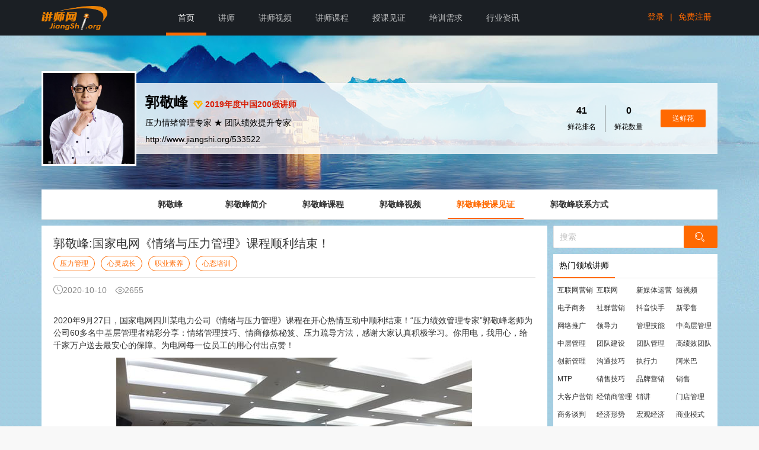

--- FILE ---
content_type: text/html; charset=utf-8
request_url: http://www.jiangshi.org/533522/blog_1933980.html
body_size: 11261
content:

<!DOCTYPE html>
<html>
<head>
    <meta charset="utf-8">
    
    <title>国家电网《情绪与压力管理》课程顺利结束！,郭敬峰授课见证 -【中华讲师网】郭敬峰授课见证,郭敬峰博客,郭敬峰网站,郭敬峰文章,郭敬峰最新文章</title>
    <meta name="keywords" content="国家电网《情绪与压力管理》课程顺利结束！,郭敬峰授课见证 -【中华讲师网】郭敬峰授课见证,郭敬峰博客,郭敬峰网站,郭敬峰文章,郭敬峰最新文章" />
    <meta name="description" content="国家电网《情绪与压力管理》课程顺利结束！,郭敬峰授课见证 -【中华讲师网】郭敬峰授课见证,郭敬峰博客,郭敬峰网站,郭敬峰文章,郭敬峰最新文章" />

     
<script type="text/javascript">
    function pc_mobile_check() {
        var sUserAgent = navigator.userAgent.toLowerCase();
        var bIsIpad = sUserAgent.match(/ipad/i) == "ipad";
        var bIsIphoneOs = sUserAgent.match(/iphone os/i) == "iphone os";
        var bIsMidp = sUserAgent.match(/midp/i) == "midp";
        var bIsUc7 = sUserAgent.match(/rv:1.2.3.4/i) == "rv:1.2.3.4";
        var bIsUc = sUserAgent.match(/ucweb/i) == "ucweb";
        var bIsAndroid = sUserAgent.match(/android/i) == "android";
        var bIsCE = sUserAgent.match(/windows ce/i) == "windows ce";
        var bIsWM = sUserAgent.match(/windows mobile/i) == "windows mobile"; 
        var bIsMobile = sUserAgent.match(/mobile/i) == "mobile";//

        if (bIsIpad || bIsIphoneOs || bIsMidp || bIsUc7 || bIsUc || bIsAndroid || bIsCE || bIsWM  || bIsMobile) {
            /*mobile*/
            /*讲师个人网站、关键词 等 二级域名 特殊处理*/
            var host = window.location.host.toLowerCase();  
            if (host == "www.jiangshi.org")
                window.location.href = window.location.href.replace(host, "m2.jiangshi.org");
            else {
                /*二级域名的情况*/
                var path = window.location.pathname;
                if (path.length > 2)
                    window.location.href = window.location.href.replace(host, "m2.jiangshi.org");
                else {
                    /*讲师主页的首页 、 关键词二级域名 ，需要到后端代码处理（获取对应的讲师ID或者关键词）*/
                    /* do something*/
                }
            }
        }
        else {
            /*pc*/
        }
    }
    pc_mobile_check();
</script>

    <meta name="viewport" content="width=device-width, initial-scale=1, maximum-scale=1">
    <link rel="stylesheet" href="//css.jiangshi.org/v2/lib/layui/css/layui.css?v=1.314727" media="all">
    <link rel="stylesheet" href="//css.jiangshi.org/v2/lib/iconfont.css?v=1.314727" media="all">
    <link rel="stylesheet" href="//css.jiangshi.org/v2/css/others.css?v=1.314727" media="all">
    
    <link rel="stylesheet" href="//css.jiangshi.org/v2/js/uploadify/uploadify.css?v=1.314727">
    <link rel="stylesheet" href="//css.jiangshi.org/v2/css/teacher/teacher.css?v=1.314727">
    <link rel="stylesheet" href="//css.jiangshi.org/v2/css/teacher/teacher_theme1.css?v=1.314727">

    <!--JSConfig 开始-->
    

<script type="text/javascript">    
    var JSCONFIG = {};
    JSCONFIG["UserID"] = 0; 
    JSCONFIG["UserType"] = 0; 
    JSCONFIG["NickName"] = ""; 
    JSCONFIG["Header_small"] = ""; 
    JSCONFIG["Position"] = "homepage";
    JSCONFIG["OperationMD"] = "FA7EB258C486BD5BB730B2276C0BD817E30BFA0064380C8F"; 
    JSCONFIG["ServerTime"] = 1769170973150; 
    JSCONFIG["SiteHost"] = "www.jiangshi.org"; 
    JSCONFIG["ResHost"] = "//css.jiangshi.org/v2"; 
</script>


    <!--JSConfig 开始-->
    <!--public res begin-->
    <script src="//css.jiangshi.org/v2/lib/jquery-3.min.js?v=1.314727"></script>
    <script src="//css.jiangshi.org/v2/lib/layer/layer.js?v=1.314727" type="text/javascript"></script>
    <script src="//css.jiangshi.org/v2/admin/layuiadmin/layui/layui.js?v=1.314727"></script>
    <script src="//css.jiangshi.org/v2/lib/jquery.lazyload.min.js?v=1.314727" type="text/javascript"></script> 
    <!--public res end-->
    
    <script type="text/javascript">
        JSCONFIG["SpaceUserId"] = "533522";
    </script>

    
    <script src="//css.jiangshi.org/v2/js/uploadify/jquery.uploadify.js?v=1.314727" type="text/javascript"></script>
    <script src="//css.jiangshi.org/v2/js/jqueryplus/jquery.insertcontent.js?v=1.314727" type="text/javascript"></script>
    <script src="//qzs.qq.com/tencentvideo_v1/js/tvp/tvp.player.js?v=1.314727" charset="utf-8" type="text/javascript"></script>
    <script type="text/javascript" src="//player.youku.com/jsapi"></script>

    <script src="//css.jiangshi.org/v2/js/config.js?v=1.314727"></script>
 

</head>
<body>
    
    <!-- B 头部 -->
    
<!--紧急消息条：begin-->

<!--紧急消息条：begin-->
<div class="layui-bg-custom w_pc">
    <div class="layui-container w_pc">
        <!--顶部导航-->
        <div class="layui-row">
            <div class="layui-col-sm2 layui-clear">
                <a href="//www.jiangshi.org/" class="fl p_t_5">
                    <img src="//css.jiangshi.org/v2/images/logo.png?v=1.314727" class="mw100" height="50">
                </a>
            </div>
            <div class="layui-col-sm10">
                <ul id="js_navigation" class="layui-nav" style="float: left;">
                    <li class="layui-nav-item layui-this" data-name="index"><a href="//www.jiangshi.org">首页</a></li>
                    <li class="layui-nav-item" data-name="teacher"><a href="//www.jiangshi.org/lect">讲师</a></li>
                    <li class="layui-nav-item" data-name="video"><a href="//www.jiangshi.org/video/search">讲师视频</a></li>
                    <li class="layui-nav-item" data-name="course"><a href="//www.jiangshi.org/course/search">讲师课程</a></li>
                    <li class="layui-nav-item" data-name="blog"><a href="//www.jiangshi.org/blog/search">授课见证</a></li>
                    <li class="layui-nav-item" data-name="demand"><a href="//www.jiangshi.org/demand">培训需求</a></li>
                    <li class="layui-nav-item" data-name="hyzx"><a href="//hyzx.jiangshi.org">行业资讯</a></li>
                    
                    
                </ul>
                
                <ul class="fr">
                    <li class="p_t_20 fl">
                        <a href="//www.jiangshi.org/account/login?t=639047965731508984" style="padding: 0 10px;" class="basecolor hoverLine">登录</a>
                    </li>
                    <li class="p_t_20 fl">
                        <a class="basecolor">|</a>
                    </li>
                    <li class="p_t_20 fl">
                        <a href="//www.jiangshi.org/account/reg?t=639047965731508984" style="padding: 0 10px;" class="basecolor hoverLine">免费注册</a>
                    </li>
                </ul>
                
            </div>
        </div>
    </div>
</div>

    <!-- E 头部 -->

    <!-- B 正文 -->
    
    

    <div class="layui-container w_pc">

        <!-- 顶部 s -->
        

<div style="height: 60px;"></div>

<!-- 姓名头像 s -->
<div class="layui-row p_y_20">
    <div class="layui-col-md12 teachHeader">
        <a href="http://www.jiangshi.org/533522" class="black"><img class="teachHeader_header boxbor layui-circle" src="http://img1.jiangshi.org/v1/upload/lectavatar/17848/17848.jpg" alt="郭敬峰,郭敬峰讲师,郭敬峰联系方式,郭敬峰培训师-【中华讲师网】"  title="郭敬峰,郭敬峰讲师,郭敬峰联系方式,郭敬峰培训师-【中华讲师网】"></a>
        <div class="teachHeader_info fr d_flex d_flex_space-between">
            <div class="p_l_55">
                <div class="p_b_10">
                    <a href="http://www.jiangshi.org/533522" class="black"><span class="font24 bold m_r_5">郭敬峰</span></a>
                    <i class="iconfont icon-renzheng gold alignMid pointer" title="已通过实名认证"></i>
                    
                    
                    
                    <span class="red bold alignMid">2019年度中国200强讲师</span>
                </div>
                <div class="p_b_10">压力情绪管理专家 ★ 团队绩效提升专家</div>
                <div class=""><a href="http://www.jiangshi.org/533522" class="black">http://www.jiangshi.org/533522</a></div>
            </div>
            <div class="p_r_20">
                <div class="d_flex">
                    <dl class="text_center p_r_15" style="border-right: 1px solid #666;">
                        <dt class="font16 bold p_b_10">41</dt>
                        <dd class="font12">鲜花排名</dd>
                    </dl>
                    <dl class="text_center p_x_15">
                        <dt class="font16 bold p_b_10">0</dt>
                        <dd class="font12">鲜花数量</dd>
                    </dl>
                    <div class="p_l_15">
                        <button class="layui-btn layui-btn-danger layui-btn-sm p_x_20 dashang" type="button" data-lectid="533522">送鲜花</button>
                    </div>
                </div>
            </div>
        </div>
        <div class="layui-clear"></div>
    </div>
</div>
<!-- 姓名头像 e -->

<!-- 二维码 s -->

<div style="height: 30px;"></div>

<!-- 二维码 e -->

<!-- 导航 s -->
<div class="layui-row">
    <div class="layui-col-md12"> 
        <div class="layui-tab layui-tab-brief m_b_5">
            <ul class="layui-tab-title bg_white scrollTab text_center teachNav">
                <li ><a href="http://www.jiangshi.org/533522">郭敬峰</a></li>
                <li ><a href="/533522/introduce.html">郭敬峰简介</a></li>
                <li ><a href="/533522/course">郭敬峰课程</a></li>
                <li ><a href="/533522/video">郭敬峰视频</a></li>
                <li  class='layui-this' ><a href="/533522/blog">郭敬峰授课见证</a></li>
                
                <li  style=" display:none;"><a href="/533522/chat.html">邀请我讲课</a><img src="//css.jiangshi.org/v2/img/new.gif?v=1.314727" alt="一对一咨询" style="position:absolute;right:0;top:0;"></li>
                <li ><a href="/533522/contact.html">郭敬峰联系方式</a></li>
            </ul>
        </div>
    </div>
</div>
<!-- 导航 e -->

        <!-- 顶部 e -->

        <!-- 内容 s -->
        <div class="layui-row layui-col-space10 m_b_10">
            <!-- 内容 左 s -->
            <div class="layui-col-sm9 teachBody">
                <div class="bg_white video_detail">
                    <!--真实内容 s -->

                    <div class="p_x_20">
                        <div class="borbe6 p_t_20 p_b_10">
                            <div class="font20 nowrap m_b_10">郭敬峰:国家电网《情绪与压力管理》课程顺利结束！</div>
                            <div>
                                <a href="/sb_yaliguanli_0_0_0" target="_blank" class="layui-btn layui-btn-danger btn_outline layui-btn-radius layui-btn-sm lineH26">压力管理</a><a href="/sb_xinlingchengchang_0_0_0" target="_blank" class="layui-btn layui-btn-danger btn_outline layui-btn-radius layui-btn-sm lineH26">心灵成长</a><a href="/sb_zhiyesuyang_0_0_0" target="_blank" class="layui-btn layui-btn-danger btn_outline layui-btn-radius layui-btn-sm lineH26">职业素养</a><a href="/sb_xintaipeixun_0_0_0" target="_blank" class="layui-btn layui-btn-danger btn_outline layui-btn-radius layui-btn-sm lineH26">心态培训</a>
                            </div>
                        </div>

                        <div class="p_y_10">
                            <span class="gray m_r_10"><i class="iconfont icon-shijian"></i>2020-10-10</span>
                            <span class="gray m_r_10"><i class="iconfont icon-liulan1"></i>2655</span>
                            
                        </div>
                    </div>

                    <!--授课见证-->
                    <div class="p_sm_x_20 p_y_20">
                        <div id="blogCon" class="w100 color333 font14">
                            <p>
	2020年9月27日，国家电网四川某电力公司《情绪与压力管理》课程在开心热情互动中顺利结束！“压力绩效管理专家”郭敬峰老师为公司60多名中基层管理者精彩分享：情绪管理技巧、情商修炼秘笈、压力疏导方法，感谢大家认真积极学习。你用电，我用心，给千家万户送去最安心的保障。为电网每一位员工的用心付出点赞！
</p>
<p style="text-align:center;">
	<img src="http://img1.jiangshi.org/rsi/20201010/101521097054_533522_650x815.jpg" alt="" />
</p>
<p>
	<br />
</p>
<p>
	开课前，郭老师带领大家做了聚精会神“抓小奴”的互动游戏，接着进行分组团建，群策群力设计队名队呼，现场气氛热烈，学员们在轻松愉悦中打开自我，以积极心态参与培训，带着工作困扰问题和培训期待认真投入学习。
</p>
<p style="text-align:center;">
	<img src="http://img1.jiangshi.org/rsi/20201010/101521288536_533522_650x815.jpg" alt="" />
</p>
<p style="text-align:center;">
	热身小游戏：“抓小奴”
</p>
<p style="text-align:center;">
	<img src="http://img1.jiangshi.org/rsi/20201010/101521432799_533522_650x815.jpg" alt="" />
</p>
<p style="text-align:center;">
	团建活动
</p>
<p>
	郭老师通过理论讲解和案例分析进行“What”自我情绪觉察，“Why”为什么会有这样的情绪，并采用分组练习的方法教会大家“How”：如何用情绪管理三部曲改善负面情绪体验，在趣味游戏与情景模拟中教会大家增加正面情绪技巧。一个人成功的速度取决于他处理负面情绪情绪的速度，发脾气是本能，而能控制住脾气才是本事。
</p>
<p style="text-align:center;">
	<img src="http://img1.jiangshi.org/rsi/20201010/101522218615_533522_650x815.jpg" alt="" />
</p>
<p>
	在如今竞争日益激烈的社会中，人们之间的联系也变得越来越紧密，因此懂得说话变得越来越重要。而一个人能否成功往往取决于说话的能力。身处职场，无论处在何职，情商是决定职业发展的重要信条，占是否升迁的80%。郭老师给学员们讲解了职业情商与情商的不同之处，并分享了如何提升情商的技巧以及职场情商北斗七剑，多做几回，你就会：1）情商高了；2）职位升了；3）工资涨了；4）心情爽了。
</p>
<p>
	<br />
</p>
<p style="text-align:center;">
	<img src="http://img1.jiangshi.org/rsi/20201010/101523219145_533522_650x815.jpg" alt="" />
</p>
<p>
	你的压力情绪从哪里来？郭老师带领大家寻找和分析压力源，并进行了性格与压力的心理测试，探索自己的工作绩效曲线，了解适宜自身的压力水平。在我们的生存和发展过程中不可避免会遭遇无法回避的压力事件，放松心态，以积极乐观的态度去迎接它，我们会发现，经历各种压力过后而未被击垮的人，可以积累更多适应压力的能力，更好的拥抱未来。
</p>
<p style="text-align:center;">
	<img src="http://img1.jiangshi.org/rsi/20201010/101523406047_533522_650x815.jpg" alt="" />
</p>
<p>
	最后，郭老师与优胜团队合影留念，学员们通过学习情绪压力技巧，在最短时间增强了对工作信心和生活热情，大家反馈收获很多：学会了如何觉察自己和他人的情绪，如何提升自身职业情商，如何快速压力疏导。
</p>
<p style="text-align:center;">
	<img src="http://img1.jiangshi.org/rsi/20201010/101523555906_533522_650x815.jpg" alt="" />
</p>
<p>
	<br />
</p>
<p>
	随着社会的发展和工作生活节奏的加快，很多人都会在工作中产生巨大的压力，学会正确的认识压力，发掘自身的压力源，激发主动性与创造性，培养积极心态面对人生，再配合高职业情商的自我管理与提升，一定可以让您在职场中收获满满！祝国家电网的所有工作人员在日益激烈的竞争中始终轻松面对，更快乐的工作，幸福的生活!
</p>
<p>
	附：培训师评议表
</p>
<p style="text-align:center;">
	<img src="http://img1.jiangshi.org/rsi/20201010/101524108637_533522_650x815.jpg" alt="" />
</p>
                        </div>
                    </div>
                    <div class="p_x_20 m_b_15">
                        
<div class="p_y_5">
    <i class="iconfont icon-shangyige link_blue alignMid"></i>
    <span>上一篇</span>
    <a class="link_blue" href="//www.jiangshi.org/533522/blog_1943821.html">某知名广告传媒公司《情绪与压力管理》两天课程圆满完成！</a>
</div>

<div class="p_y_5">
    <i class="iconfont icon-xiayige link_blue alignMid"></i>
    <span>上一篇</span>
    <a class="link_blue" href="//www.jiangshi.org/533522/blog_1917218.html">上海浦东国际机场《情绪与压力管理》两天轮训精彩花絮</a>
</div>

                    </div>

                    <!--真实内容 e -->

                    <!--评论 s -->
                    

<div class="p_x_20 m_b_15">
    <div>
        <span class="teachBody_con_title font16">评论</span>
    </div>
    <div class="p_t_20 comment_box">

        <form id="formComment" method="post" class="layui-form">
            <div class="review_bq m_b_10">
                <ul class="clearfix">
                    <li class="fl m_r_10"><a title="表情" href="javascript:;" class="face-icon">
                        <img src="//css.jiangshi.org/v2/images/expression/1.gif" alt=""></a></li>
                    
                    <li class="fr p_t_5 gray">你已输入<span id="XS" style="font-weight: bold; color: #666;">0/300</span>字</li>
                </ul>
            </div>
            
<table class="expression-box hide" border="0" cellspacing="0" cellpadding="0">
    <tr>
        <td>
            <a href="#" title="呵呵">
                <img width="24" height="24" alt="" src="//css.jiangshi.org/v2/images/expression/1.gif" /></a>
        </td>
        <td>
            <a href="#" title="撇嘴">
                <img width="24" height="24" alt="" src="//css.jiangshi.org/v2/images/expression/2.gif" /></a>
        </td>
        <td>
            <a href="#" title="色">
                <img width="24" height="24" alt="" src="//css.jiangshi.org/v2/images/expression/3.gif" /></a>
        </td>
        <td>
            <a href="#" title="发呆">
                <img width="24" height="24" alt="" src="//css.jiangshi.org/v2/images/expression/4.gif" /></a>
        </td>
        <td>
            <a href="#" title="得意">
                <img width="24" height="24" alt="" src="//css.jiangshi.org/v2/images/expression/5.gif" /></a>
        </td>
        <td>
            <a href="#" title="泪">
                <img width="24" height="24" alt="" src="//css.jiangshi.org/v2/images/expression/6.gif" /></a>
        </td>
        <td>
            <a href="#" title="害羞">
                <img width="24" height="24" alt="" src="//css.jiangshi.org/v2/images/expression/7.gif" /></a>
        </td>
        <td>
            <a href="#" title="闭嘴">
                <img width="24" height="24" alt="" src="//css.jiangshi.org/v2/images/expression/8.gif" /></a>
        </td>
        <td>
            <a href="#" title="睡觉">
                <img width="24" height="24" alt="" src="//css.jiangshi.org/v2/images/expression/9.gif" /></a>
        </td>
    </tr>
    <tr>
        <td>
            <a href="#" title="流泪">
                <img width="24" height="24" alt="" src="//css.jiangshi.org/v2/images/expression/10.gif" /></a>
        </td>
        <td>
            <a href="#" title="不要">
                <img width="24" height="24" alt="" src="//css.jiangshi.org/v2/images/expression/11.gif" /></a>
        </td>
        <td>
            <a href="#" title="怒">
                <img width="24" height="24" alt="" src="//css.jiangshi.org/v2/images/expression/12.gif" /></a>
        </td>
        <td>
            <a href="#" title="调皮">
                <img width="24" height="24" alt="" src="//css.jiangshi.org/v2/images/expression/13.gif" /></a>
        </td>
        <td>
            <a href="#" title="呲牙">
                <img width="24" height="24" alt="" src="//css.jiangshi.org/v2/images/expression/14.gif" /></a>
        </td>
        <td>
            <a href="#" title="黑线">
                <img width="24" height="24" alt="" src="//css.jiangshi.org/v2/images/expression/15.gif" /></a>
        </td>
        <td>
            <a href="#" title="难过">
                <img width="24" height="24" alt="" src="//css.jiangshi.org/v2/images/expression/16.gif" /></a>
        </td>
        <td>
            <a href="#" title="太开心">
                <img width="24" height="24" alt="" src="//css.jiangshi.org/v2/images/expression/17.gif" /></a>
        </td>
        <td>
            <a href="#" title="投降">
                <img width="24" height="24" alt="" src="//css.jiangshi.org/v2/images/expression/18.gif" /></a>
        </td>
    </tr>
    <tr>
        <td>
            <a href="#" title="哇哈哈">
                <img width="24" height="24" alt="" src="//css.jiangshi.org/v2/images/expression/19.gif" /></a>
        </td>
        <td>
            <a href="#" title="吐">
                <img width="24" height="24" alt="" src="//css.jiangshi.org/v2/images/expression/20.gif" /></a>
        </td>
        <td>
            <a href="#" title="扇子遮面">
                <img width="24" height="24" alt="" src="//css.jiangshi.org/v2/images/expression/21.gif" /></a>
        </td>
        <td>
            <a href="#" title="雷人">
                <img width="24" height="24" alt="" src="//css.jiangshi.org/v2/images/expression/22.gif" /></a>
        </td>
        <td>
            <a href="#" title="唱歌">
                <img width="24" height="24" alt="" src="//css.jiangshi.org/v2/images/expression/23.gif" /></a>
        </td>
        <td>
            <a href="#" title="傲慢">
                <img width="24" height="24" alt="" src="//css.jiangshi.org/v2/images/expression/24.gif" /></a>
        </td>
        <td>
            <a href="#" title="馋嘴">
                <img width="24" height="24" alt="" src="//css.jiangshi.org/v2/images/expression/25.gif" /></a>
        </td>
        <td>
            <a href="#" title="困">
                <img width="24" height="24" alt="" src="//css.jiangshi.org/v2/images/expression/26.gif" /></a>
        </td>
        <td>
            <a href="#" title="吓">
                <img width="24" height="24" alt="" src="//css.jiangshi.org/v2/images/expression/27.gif" /></a>
        </td>
    </tr>
    <tr>
        <td>
            <a href="#" title="汗">
                <img width="24" height="24" alt="" src="//css.jiangshi.org/v2/images/expression/28.gif" /></a>
        </td>
        <td>
            <a href="#" title="衰">
                <img width="24" height="24" alt="" src="//css.jiangshi.org/v2/images/expression/29.gif" /></a>
        </td>
        <td>
            <a href="#" title="锤地笑">
                <img width="24" height="24" alt="" src="//css.jiangshi.org/v2/images/expression/30.gif" /></a>
        </td>
        <td>
            <a href="#" title="吃惊">
                <img width="24" height="24" alt="" src="//css.jiangshi.org/v2/images/expression/31.gif" /></a>
        </td>
        <td>
            <a href="#" title="高兴">
                <img width="24" height="24" alt="" src="//css.jiangshi.org/v2/images/expression/32.gif" /></a>
        </td>
        <td>
            <a href="#" title="哀求">
                <img width="24" height="24" alt="" src="//css.jiangshi.org/v2/images/expression/33.gif" /></a>
        </td>
        <td>
            <a href="#" title="晕">
                <img width="24" height="24" alt="" src="//css.jiangshi.org/v2/images/expression/34.gif" /></a>
        </td>
        <td>
            <a href="#" title="做鬼脸">
                <img width="24" height="24" alt="" src="//css.jiangshi.org/v2/images/expression/35.gif" /></a>
        </td>
        <td>
            <a href="#" title="啦啦队">
                <img width="24" height="24" alt="" src="//css.jiangshi.org/v2/images/expression/36.gif" /></a>
        </td>
    </tr>
    <tr>
        <td>
            <a href="#" title="拜拜">
                <img width="24" height="24" alt="" src="//css.jiangshi.org/v2/images/expression/37.gif" /></a>
        </td>
        <td>
            <a href="#" title="尴尬">
                <img width="24" height="24" alt="" src="//css.jiangshi.org/v2/images/expression/38.gif" /></a>
        </td>
        <td>
            <a href="#" title="围观">
                <img width="24" height="24" alt="" src="//css.jiangshi.org/v2/images/expression/39.gif" /></a>
        </td>
        <td>
            <a href="#" title="很好">
                <img width="24" height="24" alt="" src="//css.jiangshi.org/v2/images/expression/40.gif" /></a>
        </td>
        <td>
            <a href="#" title="可怜">
                <img width="24" height="24" alt="" src="//css.jiangshi.org/v2/images/expression/41.gif" /></a>
        </td>
        <td>
            <a href="#" title="石化">
                <img width="24" height="24" alt="" src="//css.jiangshi.org/v2/images/expression/42.gif" /></a>
        </td>
        <td>
            <a href="#" title="鄙视">
                <img width="24" height="24" alt="" src="//css.jiangshi.org/v2/images/expression/43.gif" /></a>
        </td>
        <td>
            <a href="#" title="话筒">
                <img width="24" height="24" alt="" src="//css.jiangshi.org/v2/images/expression/44.gif" /></a>
        </td>
        <td>
            <a href="#" title="欢呼">
                <img width="24" height="24" alt="" src="//css.jiangshi.org/v2/images/expression/45.gif" /></a>
        </td>
    </tr>
</table>

            <input type="hidden" name="contenttype" value="3" />
            <input type="hidden" name="contentid" value="1933980" />
            <input type="hidden" name="contentuserid" value="533522" />
            <input type="hidden" name="score" id="score" value="0" />
            <ul class="review_nr">
                <li>
                    <textarea name="content" id="content" lay-verify="required|commentcheck" lay-vertype="tips" class="layui-textarea m_b_10" placeholder="请发表评价,最多300字" maxlength="300"></textarea>
                </li>
                
                <li class="fl">
                    <a href="javascript:void(0);" id="fileupload_1">
                        <input type="file" id="fileUpload1" />
                    </a>
                </li>
                
                <li class="text_right m_b_10">
                    <img id="postCode" src="/tool/capture?r=639047965731762890" onclick="this.src='/tool/capture?rdm='+Math.random();" alt="验证码" title="点击刷新验证码" class="pointer h38" border="0" />
                    <input name="txtCode" type="text" id="txtCode" lay-verify="required" lay-vertype="tips" class="layui-input d_inblock alignMid" placeholder="请输入验证码" autocomplete="off" style="width: 110px;">
                    <button class="layui-btn layui-btn-danger alignMid" lay-submit lay-filter="btnSubmit">发表评论</button>
                </li>
                <li class="layui-clear">
                    <ul class="upload-queue clear" style="display: none;">
                        <li id="liAdd" style="display: none;">
                            <div class="add" id="fileupload_2" title="点击添加图片">
                                +
                                                    <input type="file" id="fileUpload2" />
                            </div>
                        </li>
                    </ul>
                </li>
            </ul>
        </form>
    </div>
</div>
<div class="p_x_20">
    <div class="borbe6">
        <span class="teachBody_sideList_title">全部评论</span>
        <span class="font12 gray">（0）</span>
    </div>
    <div id="commentcontainer">
        
<div class="customer-pf clear">
    
    <!--无数据-->
    <div class="nodata"></div>
    
</div>



    </div>

</div>
<!--回复框 s -->
<div id="formTemplate">
    <form class="layui-form bg_fa pad10">
        <input type="hidden" name="contenttype" value="3" />
        <input type="hidden" name="contentid" value="1933980" />
        <input type="hidden" name="contentuserid" value="533522" />
        <input type="hidden" name="recommentid" value="" />
        <input type="hidden" name="reuserid" value="" />
        <input type="hidden" name="rootcommentid" value="" />
        <div class="layui-clear">
            <a title="表情" href="javascript:;" class="sub_face">
                <img src="//css.jiangshi.org/v2/images/expression/1.gif" alt=""></a>
            <div class="fr p_t_5">
                <span class="num">0</span>/300
            </div>
        </div>
        <div class="position_relative">
            
<table class="sub_expression-box hide" border="0" cellspacing="0" cellpadding="0">
    <tr>
        <td>
            <a href="#" title="呵呵">
                <img width="24" height="24" alt="" src="//css.jiangshi.org/v2/images/expression/1.gif" /></a>
        </td>
        <td>
            <a href="#" title="撇嘴">
                <img width="24" height="24" alt="" src="//css.jiangshi.org/v2/images/expression/2.gif" /></a>
        </td>
        <td>
            <a href="#" title="色">
                <img width="24" height="24" alt="" src="//css.jiangshi.org/v2/images/expression/3.gif" /></a>
        </td>
        <td>
            <a href="#" title="发呆">
                <img width="24" height="24" alt="" src="//css.jiangshi.org/v2/images/expression/4.gif" /></a>
        </td>
        <td>
            <a href="#" title="得意">
                <img width="24" height="24" alt="" src="//css.jiangshi.org/v2/images/expression/5.gif" /></a>
        </td>
        <td>
            <a href="#" title="泪">
                <img width="24" height="24" alt="" src="//css.jiangshi.org/v2/images/expression/6.gif" /></a>
        </td>
        <td>
            <a href="#" title="害羞">
                <img width="24" height="24" alt="" src="//css.jiangshi.org/v2/images/expression/7.gif" /></a>
        </td>
        <td>
            <a href="#" title="闭嘴">
                <img width="24" height="24" alt="" src="//css.jiangshi.org/v2/images/expression/8.gif" /></a>
        </td>
        <td>
            <a href="#" title="睡觉">
                <img width="24" height="24" alt="" src="//css.jiangshi.org/v2/images/expression/9.gif" /></a>
        </td>
    </tr>
    <tr>
        <td>
            <a href="#" title="流泪">
                <img width="24" height="24" alt="" src="//css.jiangshi.org/v2/images/expression/10.gif" /></a>
        </td>
        <td>
            <a href="#" title="不要">
                <img width="24" height="24" alt="" src="//css.jiangshi.org/v2/images/expression/11.gif" /></a>
        </td>
        <td>
            <a href="#" title="怒">
                <img width="24" height="24" alt="" src="//css.jiangshi.org/v2/images/expression/12.gif" /></a>
        </td>
        <td>
            <a href="#" title="调皮">
                <img width="24" height="24" alt="" src="//css.jiangshi.org/v2/images/expression/13.gif" /></a>
        </td>
        <td>
            <a href="#" title="呲牙">
                <img width="24" height="24" alt="" src="//css.jiangshi.org/v2/images/expression/14.gif" /></a>
        </td>
        <td>
            <a href="#" title="黑线">
                <img width="24" height="24" alt="" src="//css.jiangshi.org/v2/images/expression/15.gif" /></a>
        </td>
        <td>
            <a href="#" title="难过">
                <img width="24" height="24" alt="" src="//css.jiangshi.org/v2/images/expression/16.gif" /></a>
        </td>
        <td>
            <a href="#" title="太开心">
                <img width="24" height="24" alt="" src="//css.jiangshi.org/v2/images/expression/17.gif" /></a>
        </td>
        <td>
            <a href="#" title="投降">
                <img width="24" height="24" alt="" src="//css.jiangshi.org/v2/images/expression/18.gif" /></a>
        </td>
    </tr>
    <tr>
        <td>
            <a href="#" title="哇哈哈">
                <img width="24" height="24" alt="" src="//css.jiangshi.org/v2/images/expression/19.gif" /></a>
        </td>
        <td>
            <a href="#" title="吐">
                <img width="24" height="24" alt="" src="//css.jiangshi.org/v2/images/expression/20.gif" /></a>
        </td>
        <td>
            <a href="#" title="扇子遮面">
                <img width="24" height="24" alt="" src="//css.jiangshi.org/v2/images/expression/21.gif" /></a>
        </td>
        <td>
            <a href="#" title="雷人">
                <img width="24" height="24" alt="" src="//css.jiangshi.org/v2/images/expression/22.gif" /></a>
        </td>
        <td>
            <a href="#" title="唱歌">
                <img width="24" height="24" alt="" src="//css.jiangshi.org/v2/images/expression/23.gif" /></a>
        </td>
        <td>
            <a href="#" title="傲慢">
                <img width="24" height="24" alt="" src="//css.jiangshi.org/v2/images/expression/24.gif" /></a>
        </td>
        <td>
            <a href="#" title="馋嘴">
                <img width="24" height="24" alt="" src="//css.jiangshi.org/v2/images/expression/25.gif" /></a>
        </td>
        <td>
            <a href="#" title="困">
                <img width="24" height="24" alt="" src="//css.jiangshi.org/v2/images/expression/26.gif" /></a>
        </td>
        <td>
            <a href="#" title="吓">
                <img width="24" height="24" alt="" src="//css.jiangshi.org/v2/images/expression/27.gif" /></a>
        </td>
    </tr>
    <tr>
        <td>
            <a href="#" title="汗">
                <img width="24" height="24" alt="" src="//css.jiangshi.org/v2/images/expression/28.gif" /></a>
        </td>
        <td>
            <a href="#" title="衰">
                <img width="24" height="24" alt="" src="//css.jiangshi.org/v2/images/expression/29.gif" /></a>
        </td>
        <td>
            <a href="#" title="锤地笑">
                <img width="24" height="24" alt="" src="//css.jiangshi.org/v2/images/expression/30.gif" /></a>
        </td>
        <td>
            <a href="#" title="吃惊">
                <img width="24" height="24" alt="" src="//css.jiangshi.org/v2/images/expression/31.gif" /></a>
        </td>
        <td>
            <a href="#" title="高兴">
                <img width="24" height="24" alt="" src="//css.jiangshi.org/v2/images/expression/32.gif" /></a>
        </td>
        <td>
            <a href="#" title="哀求">
                <img width="24" height="24" alt="" src="//css.jiangshi.org/v2/images/expression/33.gif" /></a>
        </td>
        <td>
            <a href="#" title="晕">
                <img width="24" height="24" alt="" src="//css.jiangshi.org/v2/images/expression/34.gif" /></a>
        </td>
        <td>
            <a href="#" title="做鬼脸">
                <img width="24" height="24" alt="" src="//css.jiangshi.org/v2/images/expression/35.gif" /></a>
        </td>
        <td>
            <a href="#" title="啦啦队">
                <img width="24" height="24" alt="" src="//css.jiangshi.org/v2/images/expression/36.gif" /></a>
        </td>
    </tr>
    <tr>
        <td>
            <a href="#" title="拜拜">
                <img width="24" height="24" alt="" src="//css.jiangshi.org/v2/images/expression/37.gif" /></a>
        </td>
        <td>
            <a href="#" title="尴尬">
                <img width="24" height="24" alt="" src="//css.jiangshi.org/v2/images/expression/38.gif" /></a>
        </td>
        <td>
            <a href="#" title="围观">
                <img width="24" height="24" alt="" src="//css.jiangshi.org/v2/images/expression/39.gif" /></a>
        </td>
        <td>
            <a href="#" title="很好">
                <img width="24" height="24" alt="" src="//css.jiangshi.org/v2/images/expression/40.gif" /></a>
        </td>
        <td>
            <a href="#" title="可怜">
                <img width="24" height="24" alt="" src="//css.jiangshi.org/v2/images/expression/41.gif" /></a>
        </td>
        <td>
            <a href="#" title="石化">
                <img width="24" height="24" alt="" src="//css.jiangshi.org/v2/images/expression/42.gif" /></a>
        </td>
        <td>
            <a href="#" title="鄙视">
                <img width="24" height="24" alt="" src="//css.jiangshi.org/v2/images/expression/43.gif" /></a>
        </td>
        <td>
            <a href="#" title="话筒">
                <img width="24" height="24" alt="" src="//css.jiangshi.org/v2/images/expression/44.gif" /></a>
        </td>
        <td>
            <a href="#" title="欢呼">
                <img width="24" height="24" alt="" src="//css.jiangshi.org/v2/images/expression/45.gif" /></a>
        </td>
    </tr>
</table>

        </div>
        <div class="m_t_5">
            <textarea name="content" lay-verify="required|commentcheck" lay-vertype="tips" class="layui-textarea m_b_10" placeholder="请输入评论,最多300字" maxlength="300" style="min-height: 60px"></textarea>
        </div>
        <div class="text_right">
            <img src="" onclick="this.src='/tool/capture?rdm='+Math.random();" alt="验证码" title="点击刷新验证码" class="pointer imgCodePic" style="height: 30px;" border="0" />
            <input name="txtCode" type="text" lay-verify="required" lay-vertype="tips" class="layui-input d_inblock alignMid font12" placeholder="请输入验证码" autocomplete="off" style="width: 110px; height: 30px">
            <button class="layui-btn layui-btn-danger layui-btn-sm p_x_20" lay-submit lay-filter="btnSubmit2">回复</button>
            <button class="layui-btn layui-bg-gray layui-btn-sm p_x_20 hideForm" style="margin-left: 0;" type="button">取消</button>
        </div>
    </form>
</div>
<!--回复框 e -->

                    <!--评论 e -->

                    <div style="height: 20px"></div>
                </div>
            </div>
            <!-- 内容 左 e -->
            <!-- 内容 右 s -->
            

<div class="layui-col-sm3">
    <div>
        
    </div>

    <div id="teachBody_search" class="teachBody_search m_b_10">
        <form class="layui-form">
            <input class="layui-input" type="text" placeholder="搜索">
            <button class="layui-btn layui-btn-danger" lay-submit lay-filter="btnSubmit_side"><i class="layui-icon layui-icon-search"></i></button>
        </form>
    </div>

    <dl class="teachBody_sideList bg_white m_b_10">
        <dt class="borbe6">
            <span class="teachBody_sideList_title">热门领域讲师</span>
        </dt>
        <dd id="keyowrdsRoll" class="teachBody_sideList_keyword pad5 clearfix font12">
            
            <a href='/s_103115102_1_0_0_0_0'>互联网营销</a>
            
            <a href='/s_103115100_1_0_0_0_0'>互联网</a>
            
            <a href='/s_103115113_1_0_0_0_0'>新媒体运营</a>
            
            <a href='/s_103115116_1_0_0_0_0'>短视频</a>
            
            <a href='/s_103115117_1_0_0_0_0'>电子商务</a>
            
            <a href='/s_103115118_1_0_0_0_0'>社群营销</a>
            
            <a href='/s_103115122_1_0_0_0_0'>抖音快手</a>
            
            <a href='/s_103115124_1_0_0_0_0'>新零售</a>
            
            <a href='/s_103115131_1_0_0_0_0'>网络推广</a>
            
            <a href='/s_103100100_1_0_0_0_0'>领导力</a>
            
            <a href='/s_103100101_1_0_0_0_0'>管理技能</a>
            
            <a href='/s_103100102_1_0_0_0_0'>中高层管理</a>
            
            <a href='/s_103100103_1_0_0_0_0'>中层管理</a>
            
            <a href='/s_103100105_1_0_0_0_0'>团队建设</a>
            
            <a href='/s_103100106_1_0_0_0_0'>团队管理</a>
            
            <a href='/s_103100109_1_0_0_0_0'>高绩效团队</a>
            
            <a href='/s_103100112_1_0_0_0_0'>创新管理</a>
            
            <a href='/s_103100120_1_0_0_0_0'>沟通技巧</a>
            
            <a href='/s_103100121_1_0_0_0_0'>执行力</a>
            
            <a href='/s_103100129_1_0_0_0_0'>阿米巴</a>
            
            <a href='/s_103100130_1_0_0_0_0'>MTP</a>
            
            <a href='/s_103101104_1_0_0_0_0'>销售技巧</a>
            
            <a href='/s_103101101_1_0_0_0_0'>品牌营销</a>
            
            <a href='/s_103101103_1_0_0_0_0'>销售</a>
            
            <a href='/s_103101107_1_0_0_0_0'>大客户营销</a>
            
            <a href='/s_103101114_1_0_0_0_0'>经销商管理</a>
            
            <a href='/s_103101115_1_0_0_0_0'>销讲</a>
            
            <a href='/s_103101120_1_0_0_0_0'>门店管理</a>
            
            <a href='/s_103101125_1_0_0_0_0'>商务谈判</a>
            
            <a href='/s_103124101_1_0_0_0_0'>经济形势</a>
            
            <a href='/s_103124100_1_0_0_0_0'>宏观经济</a>
            
            <a href='/s_103124106_1_0_0_0_0'>商业模式</a>
            
            <a href='/s_103124107_1_0_0_0_0'>私董会</a>
            
            <a href='/s_103124111_1_0_0_0_0'>转型升级</a>
            
            <a href='/s_103124114_1_0_0_0_0'>股权激励</a>
            
            <a href='/s_103124118_1_0_0_0_0'>纳税筹划</a>
            
            <a href='/s_103124119_1_0_0_0_0'>非财管理</a>
            
            <a href='/s_103125101_1_0_0_0_0'>培训师培训</a>
            
            <a href='/s_103125100_1_0_0_0_0'>TTT</a>
            
            <a href='/s_103125105_1_0_0_0_0'>公众演说</a>
            
            <a href='/s_103125107_1_0_0_0_0'>招聘面试</a>
            
            <a href='/s_103125110_1_0_0_0_0'>人力资源</a>
            
            <a href='/s_103125113_1_0_0_0_0'>非人管理</a>
            
            <a href='/s_103128101_1_0_0_0_0'>服装行业</a>
            
            <a href='/s_103125120_1_0_0_0_0'>绩效管理</a>
            
            <a href='/s_103125124_1_0_0_0_0'>商务礼仪</a>
            
            <a href='/s_103125125_1_0_0_0_0'>形象礼仪</a>
            
            <a href='/s_103125126_1_0_0_0_0'>职业素养</a>
            
            <a href='/s_103125130_1_0_0_0_0'>新员工培训</a>
            
            <a href='/s_103126101_1_0_0_0_0'>班组长管理</a>
            
            <a href='/s_103126100_1_0_0_0_0'>生产管理</a>
            
            <a href='/s_103126102_1_0_0_0_0'>精益生产</a>
            
            <a href='/s_103126112_1_0_0_0_0'>采购管理</a>
            
            <a href='/s_103102121_1_0_0_0_0'>易经风水</a>
            
            <a href='/s_103126114_1_0_0_0_0'>供应链管理</a>
            
            <a href='/s_103102100_1_0_0_0_0'>国学</a>
            
            <a href='/s_103102101_1_0_0_0_0'>国学文化</a>
            
            <a href='/s_103102102_1_0_0_0_0'>国学管理</a>
            
            <a href='/s_103102104_1_0_0_0_0'>国学经典</a>
            
            <a href='/s_103102118_1_0_0_0_0'>易经</a>
            
            <a href='/s_103102119_1_0_0_0_0'>易经与管理</a>
            
            <a href='/s_103102120_1_0_0_0_0'>易经智慧</a>
            
            <a href='/s_103102123_1_0_0_0_0'>家居风水</a>
            
            <a href='/s_103101127_1_0_0_0_0'>国际贸易</a>
              
        </dd>
    </dl>
    <dl class="teachBody_sideList bg_white m_b_10">
        <dt class="borbe6">
            <span class="teachBody_sideList_title">鲜花榜</span>
            
        </dt>
        <dd class="teachBody_sideList_flowers pad10 clearfix">
            
        </dd>
    </dl>


</div>

            <!-- 内容 右 e -->
        </div>
        <!-- 内容 e -->
    </div>
    <!-- 免责 s -->
    
<div class="layui-container w_pc">
    <div class="flink m_b_10 layui-clear font12 bg_white" style="font-weight:bold;margin-bottom:20px;">
        <span style="color:red;">免责声明：</span><span>该信息由网站注册会员自行提供，内容的真实性、准确性和合法性由发布会员负责，本站对此不承担直接责任及连带责任。</span>
    </div>
</div>

    <!-- 免责 e -->

    <!-- E 正文 -->

    <!-- B 底部 -->
    
<div class="layui-bg-custom w_pc">
    <div class="layui-container w_pc">
        <div class="layui-row">
            <div class="layui-col-sm12">
                <div class="layui-clear footer_section1 p_y_20 color_foot">
                    <ul class="text_center ul1">
                        <li>
                            <img src="//css.jiangshi.org/v2/images/service.png?v=1.314727" alt="讲师网"></li>
                        <li class="font16">客服热线</li>
                        <li class="font20 basecolor">400-600-9086</li>
                        <li class="font12">工作日 9:00-18:00</li>
                    </ul>
                    <ul class="p_x_40 font12">
                        <li class="white font14 p_b_10">简介</li>
                        <li><a href="//www.jiangshi.org/about/intro.html">关于我们</a></li>
                        <li><a href="//www.jiangshi.org/about/contact.html">联系我们</a></li>
                        <li><a href="/about/remit.html">汇款方式</a></li>
                        <li><a href="//www.jiangshi.org/about/law.html">法律声明</a></li>
                    </ul>
                    <ul class="p_x_40 font12">
                        <li class="white font14 p_b_10">帮助</li>
                        <li><a href="//www.jiangshi.org/about/feedback.html">意见反馈</a></li>
                        
                        <li><a href="/cms/keyword.html">讲师指数</a></li>
                        <li><a href="/public/certificate">证书查询</a></li>
                        <li><a href="//www.jiangshi.org/about/sitemap.html">网站地图</a></li>
                    </ul>
                    <ul class="p_x_40 font12">
                        <li class="white font14 p_b_10">共赢</li>
                        <li><a href="//www.jiangshi.org/about/customer.html">客户见证</a></li>
                        <li><a href="//www.jiangshi.org/about/friendlink.html">友情链接</a></li>
                        <li><a href="//www.jiangshi.org/about/news.html">站点新闻</a></li>
                        <li><a href="//www.jiangshi.org/about/ad.html">推广服务</a></li>
                        <li><a href="/about/agent.html">分站招商</a></li>
                    </ul>
                    <ul class="p_x_40 font12">
                        <li class="white font14 p_b_10">导航</li>

                        <li><a href="http://m2.jiangshi.org/cms/html/fyb/2020result/index.html" target="_blank">讲师风云榜2020</a></li>
                        <li><a href="/cms/html/fyb/2019result/index.html">讲师风云榜2019</a></li>
                        <li><a href="/cms/html/fyb/2018result/index.html">讲师风云榜2018</a></li>
                        <li><a href="//hd.jiangshi.org/activity/fyb/2017.html">讲师风云榜2017</a></li>
                        <li><a href="//hd.jiangshi.org/activity/fyb/2016.html">讲师风云榜2016</a></li>

                        <li><a href="//www.jiangshi.org/about/flower.html">讲师鲜花特权</a></li>
                    </ul>
                    <div class="right_QRcode fl">
                        <div class="QRcode boxbor pad5 text_center">
                            <img class="w100" src="//css.jiangshi.org/v2/images/weixin.jpg?v=1.314727" alt="讲师网">
                            <p class="white small p_t_5">讲师网官微</p>
                        </div>
                        <div class="QRcode boxbor pad5 text_center fr">
                            <img class="w100" src="//css.jiangshi.org/v2/images/weixin_xcx.jpg?v=1.314727" alt="讲师网">
                            <p class="white small p_t_5">找讲师小程序</p>
                        </div>
                    </div>
                </div>
            </div>
        </div>
    </div>
    <hr style="background: #313742;">
    <div class="text_center color_foot font12 p_t_10">
        Copyright&copy;2008-2026  版权所有  <a href="http://beian.miit.gov.cn" rel="nofollow" target="_blank" class="color_foot">浙ICP备06026258号-1</a>
        <a href="http://www.beian.gov.cn/portal/registerSystemInfo?recordcode=33010802003509" target="_blank" class="color_foot">
            <img src="//css.jiangshi.org/v2/images/20x20-134839_v2_12391456465719559_d0289dc0a46fc5b15b3363ffa78cf6c7.png">
            浙公网安备 33010802003509号
        </a>
        杭州讲师网络科技有限公司
    </div>
    <div class="text_center color_foot font12 p_t_10">
        讲师网 www.jiangshi.org 直接对接10000多名优秀讲师-省时省力省钱
    </div>
    <div class="text_center color_foot font12 p_t_10">讲师网常年法律顾问：浙江麦迪律师事务所  <a class="color_foot" href="/1585580" target="_blank">梁俊景</a>律师  李小平律师</div>
    
    <br />
</div> 


    <!-- E 底部 -->

    
    
    <script>
        layui.config({
            version: '1.314727',
            base: '//css.jiangshi.org/v2/js/teacher/' //静态资源所在路径
        }).extend({
            methods: '{/}//css.jiangshi.org/v2/admin/layuiadmin/modules/methods'
        }).use('blog_detail');
    </script>

    
<script>
    var _hmt = _hmt || [];
    (function () {
        var hm = document.createElement("script");
        hm.src = "//hm.baidu.com/hm.js?ff5146bd3e0db147ced120c6c2c9bcb2";
        var s = document.getElementsByTagName("script")[0];
        s.parentNode.insertBefore(hm, s);
    })();
</script>

</body>
</html>




--- FILE ---
content_type: text/css
request_url: http://css.jiangshi.org/v2/lib/layer/skin/layer.css
body_size: 2808
content:
/*!
 
 @Name: layer's style
 @Author: 贤心
 @Blog： sentsin.com
 
 */*html {
	background-image: url(about:blank);
	background-attachment: fixed
}
html #layui_layer_skinlayercss {
	display: none;
	position: absolute;
	width: 1989px
}
.layui-layer, .layui-layer-shade {
	position: fixed;
	_position: absolute;
	pointer-events: auto
}
.layui-layer-shade {
	top: 0;
	left: 0;
	width: 100%;
	height: 100%;
_height:expression(document.body.offsetHeight+"px")
}
.layui-layer {
	top: 150px;
	left: 50%;
	margin: 0;
	padding: 0;
	background-color: #fff;
	-webkit-background-clip: content;
	box-shadow: 1px 1px 50px rgba(0,0,0,.3);
	border-radius: 2px;
	-webkit-animation-fill-mode: both;
	animation-fill-mode: both;
	-webkit-animation-duration: .3s;
	animation-duration: .3s
}
.layui-layer-close {
	position: absolute
}
.layui-layer-content {
	position: relative
}
.layui-layer-border {
	border: 1px solid #B2B2B2;
	border: 1px solid rgba(0,0,0,.3);
	box-shadow: 1px 1px 5px rgba(0,0,0,.2)
}
.layui-layer-moves {
	position: absolute;
	border: 3px solid #666;
	border: 3px solid rgba(0,0,0,.5);
	cursor: move;
	background-color: #fff;
	background-color: rgba(255,255,255,.3);
	filter: alpha(opacity=50)
}
.layui-layer-load {
	background: url(default/loading-0.gif) center center no-repeat #fff
}
.layui-layer-ico {
	background: url(default/icon.png) no-repeat
}
.layui-layer-btn a, .layui-layer-dialog .layui-layer-ico, .layui-layer-setwin a {
	display: inline-block;
*display:inline;
*zoom:1;
	vertical-align: top
}
@-webkit-keyframes bounceIn {
0% {
opacity:0;
-webkit-transform:scale(.5);
transform:scale(.5)
}
100% {
opacity:1;
-webkit-transform:scale(1);
transform:scale(1)
}
}
@keyframes bounceIn {
0% {
opacity:0;
-webkit-transform:scale(.5);
-ms-transform:scale(.5);
transform:scale(.5)
}
100% {
opacity:1;
-webkit-transform:scale(1);
-ms-transform:scale(1);
transform:scale(1)
}
}
.layui-anim {
	-webkit-animation-name: bounceIn;
	animation-name: bounceIn
}
@-webkit-keyframes bounceOut {
100% {
opacity:0;
-webkit-transform:scale(.7);
transform:scale(.7)
}
30% {
-webkit-transform:scale(1.03);
transform:scale(1.03)
}
0% {
-webkit-transform:scale(1);
transform:scale(1)
}
}
@keyframes bounceOut {
100% {
opacity:0;
-webkit-transform:scale(.7);
-ms-transform:scale(.7);
transform:scale(.7)
}
30% {
-webkit-transform:scale(1.03);
-ms-transform:scale(1.03);
transform:scale(1.03)
}
0% {
-webkit-transform:scale(1);
-ms-transform:scale(1);
transform:scale(1)
}
}
.layui-anim-close {
	-webkit-animation-name: bounceOut;
	animation-name: bounceOut;
	-webkit-animation-duration: .2s;
	animation-duration: .2s
}
@-webkit-keyframes zoomInDown {
0% {
opacity:0;
-webkit-transform:scale(.1) translateY(-2000px);
transform:scale(.1) translateY(-2000px);
-webkit-animation-timing-function:ease-in-out;
animation-timing-function:ease-in-out
}
60% {
opacity:1;
-webkit-transform:scale(.475) translateY(60px);
transform:scale(.475) translateY(60px);
-webkit-animation-timing-function:ease-out;
animation-timing-function:ease-out
}
}
@keyframes zoomInDown {
0% {
opacity:0;
-webkit-transform:scale(.1) translateY(-2000px);
-ms-transform:scale(.1) translateY(-2000px);
transform:scale(.1) translateY(-2000px);
-webkit-animation-timing-function:ease-in-out;
animation-timing-function:ease-in-out
}
60% {
opacity:1;
-webkit-transform:scale(.475) translateY(60px);
-ms-transform:scale(.475) translateY(60px);
transform:scale(.475) translateY(60px);
-webkit-animation-timing-function:ease-out;
animation-timing-function:ease-out
}
}
.layui-anim-01 {
	-webkit-animation-name: zoomInDown;
	animation-name: zoomInDown
}
@-webkit-keyframes fadeInUpBig {
0% {
opacity:0;
-webkit-transform:translateY(2000px);
transform:translateY(2000px)
}
100% {
opacity:1;
-webkit-transform:translateY(0);
transform:translateY(0)
}
}
@keyframes fadeInUpBig {
0% {
opacity:0;
-webkit-transform:translateY(2000px);
-ms-transform:translateY(2000px);
transform:translateY(2000px)
}
100% {
opacity:1;
-webkit-transform:translateY(0);
-ms-transform:translateY(0);
transform:translateY(0)
}
}
.layui-anim-02 {
	-webkit-animation-name: fadeInUpBig;
	animation-name: fadeInUpBig
}
@-webkit-keyframes zoomInLeft {
0% {
opacity:0;
-webkit-transform:scale(.1) translateX(-2000px);
transform:scale(.1) translateX(-2000px);
-webkit-animation-timing-function:ease-in-out;
animation-timing-function:ease-in-out
}
60% {
opacity:1;
-webkit-transform:scale(.475) translateX(48px);
transform:scale(.475) translateX(48px);
-webkit-animation-timing-function:ease-out;
animation-timing-function:ease-out
}
}
@keyframes zoomInLeft {
0% {
opacity:0;
-webkit-transform:scale(.1) translateX(-2000px);
-ms-transform:scale(.1) translateX(-2000px);
transform:scale(.1) translateX(-2000px);
-webkit-animation-timing-function:ease-in-out;
animation-timing-function:ease-in-out
}
60% {
opacity:1;
-webkit-transform:scale(.475) translateX(48px);
-ms-transform:scale(.475) translateX(48px);
transform:scale(.475) translateX(48px);
-webkit-animation-timing-function:ease-out;
animation-timing-function:ease-out
}
}
.layui-anim-03 {
	-webkit-animation-name: zoomInLeft;
	animation-name: zoomInLeft
}
@-webkit-keyframes rollIn {
0% {
opacity:0;
-webkit-transform:translateX(-100%) rotate(-120deg);
transform:translateX(-100%) rotate(-120deg)
}
100% {
opacity:1;
-webkit-transform:translateX(0) rotate(0);
transform:translateX(0) rotate(0)
}
}
@keyframes rollIn {
0% {
opacity:0;
-webkit-transform:translateX(-100%) rotate(-120deg);
-ms-transform:translateX(-100%) rotate(-120deg);
transform:translateX(-100%) rotate(-120deg)
}
100% {
opacity:1;
-webkit-transform:translateX(0) rotate(0);
-ms-transform:translateX(0) rotate(0);
transform:translateX(0) rotate(0)
}
}
.layui-anim-04 {
	-webkit-animation-name: rollIn;
	animation-name: rollIn
}
@keyframes fadeIn {
0% {
opacity:0
}
100% {
opacity:1
}
}
.layui-anim-05 {
	-webkit-animation-name: fadeIn;
	animation-name: fadeIn
}
@-webkit-keyframes shake {
0%, 100% {
-webkit-transform:translateX(0);
transform:translateX(0)
}
10%, 30%, 50%, 70%, 90% {
-webkit-transform:translateX(-10px);
transform:translateX(-10px)
}
20%, 40%, 60%, 80% {
-webkit-transform:translateX(10px);
transform:translateX(10px)
}
}
@keyframes shake {
0%, 100% {
-webkit-transform:translateX(0);
-ms-transform:translateX(0);
transform:translateX(0)
}
10%, 30%, 50%, 70%, 90% {
-webkit-transform:translateX(-10px);
-ms-transform:translateX(-10px);
transform:translateX(-10px)
}
20%, 40%, 60%, 80% {
-webkit-transform:translateX(10px);
-ms-transform:translateX(10px);
transform:translateX(10px)
}
}
.layui-anim-06 {
	-webkit-animation-name: shake;
	animation-name: shake
}
@-webkit-keyframes fadeIn {
0% {
opacity:0
}
100% {
opacity:1
}
}
.layui-layer-title {
	padding: 0 80px 0 20px;
	height: 42px;
	line-height: 42px;
	border-bottom: 1px solid #eee;
	font-size: 14px;
	color: #333;
	overflow: hidden;
	text-overflow: ellipsis;
	white-space: nowrap;
	background-color: #F8F8F8;
}
.layui-layer-setwin {
	position: absolute;
	right: 15px;
*right:0;
	top: 15px;
	font-size: 0;
	line-height: initial
}
.layui-layer-setwin a {
	position: relative;
	width: 16px;
	height: 16px;
	margin-left: 10px;
	font-size: 12px;
	_overflow: hidden
}
.layui-layer-setwin .layui-layer-min cite {
	position: absolute;
	width: 14px;
	height: 2px;
	left: 0;
	top: 50%;
	margin-top: -1px;
	background-color: #2E2D3C;
	cursor: pointer;
	_overflow: hidden
}
.layui-layer-setwin .layui-layer-min:hover cite {
	background-color: #2D93CA
}
.layui-layer-setwin .layui-layer-max {
	background-position: -32px -40px
}
.layui-layer-setwin .layui-layer-max:hover {
	background-position: -16px -40px
}
.layui-layer-setwin .layui-layer-maxmin {
	background-position: -65px -40px
}
.layui-layer-setwin .layui-layer-maxmin:hover {
	background-position: -49px -40px
}
.layui-layer-setwin .layui-layer-close1 {
	background-position: 0 -40px;
	cursor: pointer
}
.layui-layer-setwin .layui-layer-close1:hover {
	opacity: .7
}
.layui-layer-setwin .layui-layer-close2 {
	position: absolute;
	right: -28px;
	top: -28px;
	width: 30px;
	height: 30px;
	margin-left: 0;
	background-position: -150px -31px;
*right:-18px;
	_display: none
}
.layui-layer-setwin .layui-layer-close2:hover {
	background-position: -181px -31px
}
.layui-layer-btn {
	text-align: right;
	padding: 0 10px 12px;
	pointer-events: auto
}
.layui-layer-btn a {
	height: 28px;
	line-height: 28px;
	margin: 0 6px;
	padding: 0 15px;
	border: 1px solid #dedede;
	background-color: #f1f1f1;
	color: #333;
	border-radius: 2px;
	font-weight: 400;
	cursor: pointer;
	text-decoration: none
}
.layui-layer-btn a:hover {
	opacity: .9;
	text-decoration: none
}
.layui-layer-btn a:active {
	opacity: .7
}
.layui-layer-btn .layui-layer-btn0 {
	border-color: #4898d5;
	background-color: #2e8ded;
	color: #fff
}
.layui-layer-dialog {
	min-width: 260px
}
.layui-layer-dialog .layui-layer-content {
	position: relative;
	padding: 20px;
	line-height: 24px;
	word-break: break-all;
	font-size: 14px;
	overflow: auto
}
.layui-layer-dialog .layui-layer-content .layui-layer-ico {
	position: absolute;
	top: 16px;
	left: 15px;
	_left: -40px;
	width: 30px;
	height: 30px
}
.layui-layer-ico1 {
	background-position: -30px 0
}
.layui-layer-ico2 {
	background-position: -60px 0
}
.layui-layer-ico3 {
	background-position: -90px 0
}
.layui-layer-ico4 {
	background-position: -120px 0
}
.layui-layer-ico5 {
	background-position: -150px 0
}
.layui-layer-ico6 {
	background-position: -180px 0
}
.layui-layer-rim {
	border: 6px solid #8D8D8D;
	border: 6px solid rgba(0,0,0,.3);
	border-radius: 5px;
	box-shadow: none
}
.layui-layer-msg {
	min-width: 180px;
	border: 1px solid #D3D4D3;
	box-shadow: none
}
.layui-layer-hui {
	min-width: 100px;
	background-color: #000;
	filter: alpha(opacity=60);
	background-color: rgba(0,0,0,.6);
	color: #fff;
	border: none
}
.layui-layer-hui .layui-layer-content {
	padding: 12px 25px;
	text-align: center
}
.layui-layer-dialog .layui-layer-padding {
	padding: 20px 20px 20px 55px;
	text-align: left
}
.layui-layer-page .layui-layer-content {
	position: relative;
	overflow: auto
}
.layui-layer-iframe .layui-layer-btn, .layui-layer-page .layui-layer-btn {
	padding-top: 10px
}
.layui-layer-nobg {
	background: 0 0
}
.layui-layer-iframe .layui-layer-content {
	overflow: hidden
}
.layui-layer-iframe iframe {
	display: block;
	width: 100%
}
.layui-layer-loading {
	border-radius: 100%;
	background: 0 0;
	box-shadow: none;
	border: none
}
.layui-layer-loading .layui-layer-content {
	width: 60px;
	height: 24px;
	background: url(default/loading-0.gif) no-repeat
}
.layui-layer-loading .layui-layer-loading1 {
	width: 37px;
	height: 37px;
	background: url(default/loading-1.gif) no-repeat
}
.layui-layer-ico16, .layui-layer-loading .layui-layer-loading2 {
	width: 32px;
	height: 32px;
	background: url(default/loading-2.gif) no-repeat
}
.layui-layer-tips {
	background: 0 0;
	box-shadow: none;
	border: none
}
.layui-layer-tips .layui-layer-content {
	position: relative;
	line-height: 22px;
	min-width: 12px;
	padding: 5px 10px;
	font-size: 12px;
	_float: left;
	border-radius: 3px;
	box-shadow: 1px 1px 3px rgba(0,0,0,.3);
	background-color: #F90;
	color: #fff
}
.layui-layer-tips .layui-layer-close {
	right: -2px;
	top: -1px
}
.layui-layer-tips i.layui-layer-TipsG {
	position: absolute;
	width: 0;
	height: 0;
	border-width: 8px;
	border-color: transparent;
	border-style: dashed;
*overflow:hidden
}
.layui-layer-tips i.layui-layer-TipsB, .layui-layer-tips i.layui-layer-TipsT {
	left: 5px;
	border-right-style: solid;
	border-right-color: #F90
}
.layui-layer-tips i.layui-layer-TipsT {
	bottom: -8px
}
.layui-layer-tips i.layui-layer-TipsB {
	top: -8px
}
.layui-layer-tips i.layui-layer-TipsL, .layui-layer-tips i.layui-layer-TipsR {
	top: 1px;
	border-bottom-style: solid;
	border-bottom-color: #F90
}
.layui-layer-tips i.layui-layer-TipsR {
	left: -8px
}
.layui-layer-tips i.layui-layer-TipsL {
	right: -8px
}
.layui-layer-lan[type=dialog] {
	min-width: 280px
}
.layui-layer-lan .layui-layer-title {
	background: #4476A7;
	color: #fff;
	border: none
}
.layui-layer-lan .layui-layer-lan .layui-layer-btn {
	padding: 10px;
	text-align: right;
	border-top: 1px solid #E9E7E7
}
.layui-layer-lan .layui-layer-btn a {
	background: #BBB5B5;
	border: none
}
.layui-layer-lan .layui-layer-btn .layui-layer-btn1 {
	background: #C9C5C5
}
.layui-layer-molv .layui-layer-title {
	background: #009f95;
	color: #fff;
	border: none
}
.layui-layer-molv .layui-layer-btn a {
	background: #009f95
}
.layui-layer-molv .layui-layer-btn .layui-layer-btn1 {
	background: #92B8B1
}


--- FILE ---
content_type: application/x-javascript
request_url: http://css.jiangshi.org/v2/js/teacher/blog_detail.js?v=1.314727
body_size: 181
content:
;layui.define(function(e) {
    layui.use(['element', 'form', 'methods', 'teacher_common'], function (element, form, methods) {



    });

    e('blog_detail', {});
});



--- FILE ---
content_type: application/x-javascript
request_url: http://css.jiangshi.org/v2/js/teacher/teacher_common.js?v=1.314727
body_size: 7541
content:
;layui.define(function(e) {
    layui.use(['element', 'form', 'methods', 'layer'], function (element, form, methods, layer) {
        methods.hoverShow($('.top_addWechat'), 'dd');

        form.verify({
            commentcheck: function(value, item){ //value：表单的值、item：表单的DOM对象
                if(value.length > 300){
                    return '评论内容不能超过300字'
                }
            }
        });

        form.on('submit(btnSubmit_side)', function(data){
            var searchParent = $('#teachBody_search');
            var keyword = $.trim(searchParent.find('.layui-input').val());
            keyword = keyword.replace(/\s+/g, 'KONGGE');
            keyword = keyword.length > 0 ? encodeURI(keyword) : '';
            // window.location.href = "/search/kw_" + keyword + "_order_0_costmin_0_costmax_0_area_0_page_1.html";
            window.location.href = '/s_0_0_0_0_0_0?kw='+keyword+'&page=1';
            return false;
        });

        // 付费查看
        $('.btnShowPay').click(function () {
            layer.open({
                type: 1,
                title: '付费查看',
                area: '400px',
                shift: 2,
                content: $('#payType').html(),
                success: function(){
                    form.render();
                }
            })
        });
        form.on('submit(btnSubmitPayContact)', function(data){
            console.log(data.field)
            // return false;
        });

        // 内容高度
        $('.teachBody>.bg_white').css({'min-height': $('.teachBody').next('.layui-col-sm3').height()});

        // 送鲜花
        $('.dashang').click(function () {
            var lectid = $(this).attr("data-lectid");
            layer.open({
                type: 2,
                title: '喜欢，就打赏一下鲜花',
                area: ['330px', '410px'],
                // skin: 'layui-layer-rim', //加上边框
                content: ['/flowers/pay?lectid=' + lectid, 'no']
            });
        });

        // 视频-顶
        $('#btnDing').click(function () {
            var _this = this;
            var ii = null;
            $.ajax({
                type: "POST",
                url: "/tool/dingcaisubmit",
                data: { contentid: $(_this).attr('data-id'), dctype: 1, contenttype: 1 },
                beforeSend: function (XHR) {
                    ii = layer.load(2);
                },
                success: function (data) {
                    layer.close(ii);
                    data = $.parseJSON(data);
                    if (data.success) {
                        $(_this).find('.num').text(function () {
                            return parseInt($(this).text()) + 1;
                        });
                        $(_this).find('.icon-zan').removeClass('gray').addClass('gold');
                    }else{
                        layer.msg(data.message,{shade: '0.3'});
                    }
                },
                error: function () {
                    layer.close(ii);
                    layer.msg('操作失败',{shade: '0.3'});
                }
            });
        });
        // 视频-踩
        $('#btnCai').click(function () {
            var _this = this;
            var ii = null;
            $.ajax({
                type: "POST",
                url: "/tool/dingcaisubmit",
                data: { contentid: $(_this).attr('data-id'), dctype: 2, contenttype: 1 },
                beforeSend: function (XHR) {
                    ii = layer.load(2);
                },
                success: function (data) {
                    layer.close(ii);
                    data = $.parseJSON(data);
                    if (data.success) {
                        $(_this).find('.num').text(function () {
                            return parseInt($(this).text()) + 1;
                        });
                        $(_this).find('.icon-cai-fill').removeClass('gray').addClass('gold');
                    }else{
                        layer.msg(data.message,{shade: '0.3'});
                    }
                },
                error: function () {
                    layer.close(ii);
                    layer.msg('操作失败',{shade: '0.3'});
                }
            });
        });

        form.on('submit(btnSubmit)', function(data){
            if (!CheckLogin()) {
                layer.msg('请您先登录', { icon: 6, time: 1500, end: function () {
                        window.location = '/account/login?ReturnUrl=' + document.URL;
                    }
                });
                return false;
            }
            var ii = null;
            $.ajax({
                type: "POST",
                url: "/tool/commentsubmit",
                data: $(this).parents('form').serialize(),
                beforeSend: function (XHR) {
                    ii = layer.load(2);
                },
                success: function (data) {
                    layer.close(ii);
                    data = $.parseJSON(data);
                    if (data.success) {
                        layer.msg('评价成功', { icon: 1, time: 1500, end: function () {
                                var html = '<div class="comment_box p_y_10 borB_e6" data-recommentid="'+data.data.ReCommentId+'" data-reuserid="'+data.data.ReUserId+'" data-rootcommentid="'+data.data.RootCommentId+'">' +
                                    '<a class="headerPic1"><img src="' + JSCONFIG["Header_small"] + '" alt="头像"></a>' +
                                    '<div><p class="r-user basecolor d_inblock username m_r_10">' + JSCONFIG["NickName"] + '</p>';
                                html += '<p class="r-content d_inblock gray"><span class="r-date">0 秒前</span></p></div>';
                                html += '<p class="customer-pf-tit clear m_t_10">' + data.data.Content + '</p>';
                                if (data.data.Photos != null && data.data.Photos.length > 0) {
                                    html += '<ul class="comment_img m_t_10">';
                                    for (var i in data.data.Photos) {
                                        html += '<li><img src="' + data.data.Photos[i] + '" data-img="' + data.data.Photos[i].replace('140x140', '700x700') + '"><b class="tb-photos-arrow"></b></li>';
                                    }
                                    html += '</ul>';
                                    html += '<div class="photo_box m_t_10 hide"><a href="##" class="J_Prev tb-r-photo-btn-prev"><i></i></a><a href="##" class="J_Next tb-r-photo-btn-next"><i></i></a><img src=""></div>';
                                }
                                html += '</div>';
                                $('.customer-pf').prepend(html).find('.nodata').remove();
                                $('#content').val('');
                                $('#XS').text('0/300');
                                $('.upload-queue li').not('#liAdd').remove();
                                $('.upload-queue').hide();
                                $('#txtCode').val('');
                                $('#postCode').trigger('click');
                                BindPic();
                            }
                        });
                    } else {
                        layer.msg(data.message,{shade: '0.3'});
                    }
                },
                error: function () {
                    layer.close(ii);
                    layer.msg('评价失败',{shade: '0.3'});
                }
            });
            return false;
        });


        // 评分
        $('.score .layui-icon').hover(function () {
            var that = $(this);
            that.addClass('gold').prevAll('.layui-icon').addClass('gold').end().nextAll('.layui-icon').removeClass('gold');
            that.parent().find(".scoreNum").text(that.index() + "分");
        }, function () {
            var score = $('#score').val(), that = $(this);
            if (score != "") {
                that.parent().find(".scoreNum").text(score + "分");
                that.parent().find(".layui-icon").removeClass('gold');
                that.parent().find(".layui-icon:lt(" + score + ")").addClass('gold');
            } else {
                $(this).parent().find(".scoreNum").text("");
                $(this).parent().find(".layui-icon").removeClass('gold');
            }
        }).click(function () {
            var that = $(this), index = that.index();
            $('#score').val(index);
            that.parent().find(".scoreNum").text(index + "分");
        });

        // 上传图片
        $('#fileupload_1').click(function () {
            if ($('.upload-queue li').length >= 6) {
                layer.msg('评价上传图片仅限5张', { icon: 6, time: 1500 });
            }
        });
        $('#fileupload_2').click(function () {
            if ($('.upload-queue li').length >= 6) {
                layer.msg('评价上传图片仅限5张', { icon: 6, time: 1500 });
            }
        });

        // 评论内容
        $('#content').keyup(function () {
            var len = $(this).val().length;
            $('#XS').text(len + '/300');
        }).focus(function () {
            var len = $(this).val().length;
            $('#XS').text(len + '/300');
        });

        // 评论的图片
        BindPic();
        function BindPic() {
            $('#commentcontainer .comment_img li').each(function () {
                $(this).click(function () {
                    var photo_box = $(this).closest('.comment_box').children('.photo_box');
                    $(this).siblings().removeClass('current');
                    if ($(this).hasClass('current')) {
                        $(this).removeClass('current');
                        photo_box.addClass('hide');
                    } else {
                        $(this).addClass('current');
                        photo_box.find('img').attr('src', $(this).children('img').attr('data-img'));
                        if (photo_box.hasClass('hide')) {
                            photo_box.removeClass('hide');
                        }
                    }
                });
            });
            var index = -1;
            $('.J_Prev').hover(function () {
                index = -1;
                var comment_img = $(this).closest('.comment_box').children('.comment_img');
                var lis = comment_img.children('li');
                lis.each(function (i) {
                    if ($(this).hasClass('current')) {
                        index = i;
                        return false;
                    }
                });
                if (lis.length > 1) {
                    if (index > 0) {
                        $(this).children('i').show();
                    } else {
                        $(this).children('i').hide();
                    }
                } else {
                    $(this).children('i').hide();
                }
            }, function () {
                $(this).children('i').hide();
            }).click(function () {
                if ($(this).children('i').css('display') == 'block') {
                    index = index - 1;
                    var comment_img = $(this).closest('.comment_box').children('.comment_img');
                    var lis = comment_img.children('li');
                    lis.removeClass('current').eq(index).addClass('current');
                    $(this).closest('.photo_box').children('img').attr('src', lis.eq(index).find('img').attr('data-img'));
                    if (index == 0) {
                        $(this).children('i').hide();
                    }
                }
                return false;
            });
            $('.J_Next').hover(function () {
                index = -1;
                var comment_img = $(this).closest('.comment_box').children('.comment_img');
                var lis = comment_img.children('li');
                lis.each(function (i) {
                    if ($(this).hasClass('current')) {
                        index = i;
                        return false;
                    }
                });
                if (lis.length > 1) {
                    if (index < lis.length - 1) {
                        $(this).children('i').show();
                    } else {
                        $(this).children('i').hide();
                    }
                } else {
                    $(this).children('i').hide();
                }
            }, function () {
                $(this).children('i').hide();
            }).click(function () {
                if ($(this).children('i').css('display') == 'block') {
                    index = index + 1;
                    var comment_img = $(this).closest('.comment_box').children('.comment_img');
                    var lis = comment_img.children('li');
                    lis.removeClass('current').eq(index).addClass('current');
                    $(this).closest('.photo_box').children('img').attr('src', lis.eq(index).find('img').attr('data-img'));
                    if (index == lis.length - 1) {
                        $(this).children('i').hide();
                    }
                }
                return false;
            });
        }

        // 表情
        $('.face-icon').click(function (event) {
            var o2 = $(this).offset();
            var l2 = o2.left;
            var t2 = o2.top;
            var h2 = $(this).outerHeight();
            $(".expression-box").show();
            $(".expression-box").click(function (event) {
                event.stopPropagation();
            });
            event.stopPropagation();
            $("html").click(function () {
                $(".expression-box").hide();
            });
            return false;
        });
        var _position = -1;
        $(".expression-box a").click(function () {
            $('#content').insertContent('[' + $(this).attr('title') + ']', _position);
            $(".expression-box").hide();
            return false;
        });
        $("#content").blur(function () {
            _position = $(this).position();
        });

        // 添加图片
        var uploadify_ii = null;
        setTimeout(function () {
            if($('#fileUpload1').length > 0){
                $('#fileUpload1').uploadify({
                    height: 30,
                    width: 100,
                    fileSizeLimit: '2MB',
                    buttonText: '添加图片',
                    fileTypeDesc: 'Image Files',
                    fileTypeExts: '*.gif; *.jpg; *.png; *.jpeg',
                    swf: '/js/uploadify/uploadify.swf',
                    uploader: '/tool/comment_uploadphoto',
                    auto: true,
                    onUploadSuccess: function (file, data, response) {
                        layer.close(uploadify_ii);
                        data = $.parseJSON(data);
                        if (data.success) {
                            eval('uploadCallBack("' + data.data + '");');
                        } else {
                            layer.msg(data.message,{shade: '0.3'});
                        }
                    },
                    onError: function (event, queueID, fileObj, errorObj) {
                        layer.close(uploadify_ii);
                        layer.msg("文件" + fileObj.name + "上传出错," + "错误类型:" + errorObj.info,{shade: '0.3'});
                    },
                    onUploadStart: function (file) {
                        $("#fileUpload1").uploadify("settings", "formData", { 'orderid': $("#orderid").val() });
                        uploadify_ii = layer.load(2);
                    }
                });
                $('#fileUpload2').uploadify({
                    height: 42,
                    width: 42,
                    fileSizeLimit: '2MB',
                    buttonText: '',
                    fileTypeDesc: 'Image Files',
                    fileTypeExts: '*.gif; *.jpg; *.png; *.jpeg',
                    swf: '/js/uploadify/uploadify.swf',
                    uploader: '/tool/comment_uploadphoto',
                    auto: true,
                    onUploadSuccess: function (file, data, response) {
                        layer.close(uploadify_ii);
                        data = $.parseJSON(data);
                        if (data.success) {
                            eval('uploadCallBack("' + data.data + '");');
                        } else {
                            layer.msg(data.message,{shade: '0.3'});
                        }
                    },
                    onError: function (event, queueID, fileObj, errorObj) {
                        layer.msg("文件" + fileObj.name + "上传出错," + "错误类型:" + errorObj.info,{shade: '0.3'});
                    },
                    onUploadStart: function (file) {
                        $("#fileUpload2").uploadify("settings", "formData", { 'orderid': $("#orderid").val() });
                        uploadify_ii = layer.load(2);
                    }
                });
            }
        }, 100);

        /*回复评论 start */
        var commentWrap = $('#commentcontainer'), sub_position = -1;
        // 显示表情
        commentWrap.on('click', '.sub_face', function (event) {
            event.stopPropagation();
            var that = $(this), parentForm = that.parents('form') , expressionBox = parentForm.find('.sub_expression-box');
            expressionBox.show();
            $("html").click(function () {
                expressionBox.hide();
            });
            return false;
        });
        // 点击表情
        commentWrap.on('click', '.sub_expression-box', function (event) {
            event.stopPropagation();
        });
        commentWrap.on('click', '.sub_expression-box a', function () {
            var that = $(this), parentForm = that.parents('form');
            parentForm.find('[name="content"]').insertContent('[' + $(this).attr('title') + ']', sub_position);
            parentForm.find('.sub_expression-box').hide();
            return false;
        });
        // 评论框焦点事件
        commentWrap.on('blur', '[name="content"]', function () {
            var that = $(this), parentForm = that.parents('form');
            sub_position = that.position();
            parentForm.find('.num').text(that.val().length);
        });
        commentWrap.on('focus', '[name="content"]', function () {
            var that = $(this), parentForm = that.parents('form');
            parentForm.find('.num').text(that.val().length);
        });
        commentWrap.on('keyup', '[name="content"]', function () {
            var that = $(this), parentForm = that.parents('form');
            parentForm.find('.num').text(that.val().length);
        });
        // 显示form
        commentWrap.on('click', '.sub_action .comment_reply', function () {
            var that = $(this),
                parentBox = that.parents('.sub_comment_box'),   // 第一层回复wrap
                sub_comment_wrap = parentBox.find('.sub_comment_wrap'),
                comment_con = parentBox.find('.sub_comment_con');  // 表单wrap
            if(sub_comment_wrap.is(':visible')){
                sub_comment_wrap.slideUp();
            }else{
                var parentWrap = that.parents('.comment_box');
                if(comment_con.find('form').length <= 0){
                    var rootForm = $('#formComment');
                    comment_con.html($('#formTemplate').html()).find('[name="recommentid"]').val(parentWrap.attr('data-recommentid')).end()
                        .find('[name="reuserid"]').val(parentWrap.attr('data-reuserid')).end()
                        .find('[name="rootcommentid"]').val(parentWrap.attr('data-rootcommentid')).end()
                        .find('[name="contenttype"]').val(rootForm.find('[name="contenttype"]').val()).end()
                        .find('[name="contentid"]').val(rootForm.find('[name="contentid"]').val()).end()
                        .find('[name="contentuserid"]').val(rootForm.find('[name="contentuserid"]').val()).end();
                    getdata_reply(1, that);
                    comment_con.find('.imgCodePic').attr('src', 'tool/capture?rdm='+Math.random())
                }
                sub_comment_wrap.slideDown();
                comment_con.find('textarea[name="content"]').val('回复：'+that.parents('.comment_box').find('.username').first().text() + ' ').focus();
                comment_con.find('.imgCodePic').click().end().find('[name="txtCode"]').val('');
                parentWrap.siblings('.comment_box').find('.sub_comment_wrap').slideUp();
            }
        });
        commentWrap.on('click', '.hideForm', function () {
            var that = $(this), parentBox = that.parents('.sub_comment_box');
            parentBox.find('.sub_comment_wrap').slideUp();
        });
        // 回复回复
        commentWrap.on('click', '.sub_comment_list .comment_reply', function () {
            var that = $(this), reply_list = that.parents('.reply_list'), sub_comment_wrap = that.parents('.sub_comment_wrap'),
                _from = sub_comment_wrap.find('form');
            _from.find('[name="recommentid"]').val(reply_list.attr('data-recommentid')).end()
                .find('[name="reuserid"]').val(reply_list.attr('data-reuserid')).end()
                .find('[name="rootcommentid"]').val(reply_list.attr('data-rootcommentid')).end()
                .find('textarea[name="content"]').val('回复：'+ reply_list.find('.username').text() + ' ').focus();
        });
        // 回复提交form
        form.on('submit(btnSubmit2)', function(data){
            if (!CheckLogin()) {
                layer.msg('请您先登录', { icon: 6, time: 1500, end: function () {
                        window.location = '/account/login?ReturnUrl=' + document.URL;
                    }
                });
                return false;
            }
            var ii = null, that = $(this), _form = that.parents('form');
            $.ajax({
                type: "POST",
                url: "/tool/commentsubmit",
                data: _form.serialize(),
                beforeSend: function (XHR) {
                    ii = layer.load(2);
                },
                success: function (data) {
                    layer.close(ii);
                    data = $.parseJSON(data);
                    if (data.success) {
                        layer.msg('评价成功', { icon: 1, time: 1500, end: function () {
                                var html = '<div class="comment_box p_y_10 borB_e6 reply_list" data-recommentid="'+data.data.ReCommentId+'" data-reuserid="'+data.data.ReUserId+'" data-rootcommentid="'+data.data.RootCommentId+'"><a class="headerPic2">' +
                                    '<img src="'+ JSCONFIG["Header_small"] + '" alt="头像">' +
                                    '</a>' +
                                    '<div><p class="r-user basecolor d_inblock username m_r_10">' + JSCONFIG["NickName"] + '</p>';
                                html += '<p class="r-content fr gray"><span class="r-date">0 秒前</span></p></div>';
                                html += '<p class="customer-pf-tit clear m_t_10">' + data.data.Content + '</p>';
                                if (data.data.Photos != null && data.data.Photos.length > 0) {
                                    html += '<ul class="comment_img m_t_10">';
                                    for (var i in data.data.Photos) {
                                        html += '<li><img src="' + data.data.Photos[i] + '" data-img="' + data.data.Photos[i].replace('140x140', '700x700') + '"><b class="tb-photos-arrow"></b></li>';
                                    }
                                    html += '</ul>';
                                    html += '<div class="photo_box m_t_10 hide"><a href="#" class="J_Prev tb-r-photo-btn-prev"><i></i></a><a href="#" class="J_Next tb-r-photo-btn-next"><i></i></a><img src=""></div>';
                                }
                                html += '</div>';
                                that.parents('.sub_comment_box').find('.sub_comment_list').prepend(html);
                                _form.find('[name="content"]').val('').end()
                                    .find('.num').text(0).end()
                                    .find('[name="txtCode"]').val('').end()
                                    .find('.imgCodePic').click();
                            }
                        });
                    } else {
                        layer.msg(data.message,{shade: '0.3'});
                    }
                },
                error: function () {
                    layer.close(ii);
                    layer.msg('评价失败',{shade: '0.3'});
                }
            });
            return false;
        });
        // 顶
        commentWrap.on('click', '.btnDing', function () {
            // if (!CheckLogin()) {
            //     layer.msg('请您先登录', { icon: 6, time: 1500, end: function () {
            //             window.location = 'http://' + JSCONFIG["SiteHost"] + '/account/login?ReturnUrl=' + document.URL;
            //         }
            //     });
            //     return;
            // }
            var _this = this, ii = null;
            $.ajax({
                type: "POST",
                url: "/tool/dingcaisubmit",
                data: { contentid: $(_this).attr('data-id'), dctype: 1, contenttype: $(_this).attr('data-type') },
                beforeSend: function (XHR) {
                    ii = layer.load(2);
                },
                success: function (data) {
                    layer.close(ii);
                    data = $.parseJSON(data);
                    if (data.success) {
                        $(_this).find('.num_ding').text(function () {
                            return parseInt($(this).text()) + 1;
                        });
                        $(_this).find('.icon-zan').removeClass('gray').addClass('gold');
                    }else{
                        layer.msg(data.message,{shade: '0.3'});
                    }
                },
                error: function () {
                    layer.close(ii);
                    layer.msg('操作失败',{shade: '0.3'});
                }
            });
        });
        // 踩
        commentWrap.on('click', '.btnCai', function () {
            // if (!CheckLogin()) {
            //     layer.msg('请您先登录', { icon: 6, time: 1500, end: function () {
            //             window.location = 'http://' + JSCONFIG["SiteHost"] + '/account/login?ReturnUrl=' + document.URL;
            //         }
            //     });
            //     return;
            // }
            var _this = this;
            var ii = null;
            $.ajax({
                type: "POST",
                url: "/tool/dingcaisubmit",
                data: { contentid: $(_this).attr('data-id'), dctype: 2, contenttype: $(_this).attr('data-type') },
                beforeSend: function (XHR) {
                    ii = layer.load(2);
                },
                success: function (data) {
                    layer.close(ii);
                    data = $.parseJSON(data);
                    if (data.success) {
                        $(_this).find('.num_cai').text(function () {
                            return parseInt($(this).text()) + 1;
                        });
                        $(_this).find('.icon-cai-fill').removeClass('gray').addClass('gold');
                    }else{
                        layer.msg(data.message,{shade: '0.3'});
                    }
                },
                error: function () {
                    layer.close(ii);
                    layer.msg('操作失败',{shade: '0.3'});
                }
            });
        });
        /*回复评论 end */

    });

    e('teacher_common', {});
});
$(function () {
    // fn_keywordsShow('keyowrdsRoll');
});


function CheckLogin() {
    return JSCONFIG != undefined && JSCONFIG["UserID"] != undefined && JSCONFIG["UserID"] > 0;
}

function uploadCallBack(fileSrc) {
    $('.upload-queue').show();
    var html = '<li><div class="queue-thumbnail"><img src="' + fileSrc + '"><input type="hidden" name="photos" value="' + fileSrc + '"/></div><div class="status-wrapper"><div class="statu" style="display: block;"><span class="delete-btn">删除</span></div></li>';
    $('#liAdd').before(html);
    if ($('.upload-queue li').length >= 6) {
        $('.uploadify').hide();
        $('#liAdd').hide();
    } else {
        $('#liAdd').show();
    }
    $('.upload-queue .delete-btn').click(function () {
        var _this = this;
        layer.confirm('您真的要删除吗？', { icon: 3, title: '系统询问' }, function (index) {
            $(_this).closest('li').remove();
            if ($('.upload-queue li').length < 6) {
                $('.uploadify').show();
                $('#liAdd').show();
            }
            layer.close(index);
        });
    });
}

// 分页
function getdata(page) {
    var ii = null;
    $.ajax({
        type: "GET",
        url: "/tool/comment_pagedata",
        data: { contenttype: $(':hidden[name=contenttype]').val(), contentid: $(':hidden[name=contentid]').val(), page: page },
        beforeSend: function (XHR) {
            ii = layer.load(2);
        },
        success: function (data) {
            layer.close(ii);
            data = $.parseJSON(data);
            if (data.success) {
                $('#commentcontainer').html(data.data);
                location.href = "#commentcontainer";
            } else {
                layer.msg(data.message,{shade: '0.3'});
            }
        }
    });
}
function getdata_reply(page, e) {
    var ii = null, that = $(e);
    $.ajax({
        type: "GET",
        url: "/tool/comment_pagedata_replay",
        data: { contenttype: $(':hidden[name=contenttype]').val(), contentid: $(':hidden[name=contentid]').val(), page: page, rootcommentid: that.parents('.comment_box').attr('data-rootcommentid')},
        beforeSend: function (XHR) {
            ii = layer.load(2);
        },
        success: function (data) {
            layer.close(ii);
            data = $.parseJSON(data);
            if (data.success) {
                that.parents('.sub_comment_box').find('.sub_comment_list').prepend(data.data);
            } else {
                layer.msg(data.message,{shade: '0.3'});
            }
        },
        error: function () {
            layer.close(ii);
        }
    });
}

// 收藏
function AddFavorite(title, url) {
    try {
        window.external.addFavorite(url, title);
    }
    catch (e) {
        try {
            window.sidebar.addPanel(title, url, "");
        }
        catch (e) {
            layer.msg("抱歉，您所使用的浏览器无法完成此操作，加入收藏失败，请使用Ctrl+D进行添加", { icon: 5, time: 4000 });
        }
    }
}
// 关键词滚动
function fn_keywordsShow(elemId){
    var radius = 90;
    var d = 200;
    var dtr = Math.PI / 180;
    var mcList = [];
    var lasta = 1;
    var lastb = 1;
    var distr = true;
    var tspeed = 11;
    var size = 200;
    var mouseX = 0;
    var mouseY = 10;
    var howElliptical = 1;
    var aA = null;
    var oDiv = null;
    (function (){
        var i=0;
        var oTag=null;
        oDiv=document.getElementById(elemId);
        aA=oDiv.getElementsByTagName('a');
        for(i=0;i<aA.length;i++){
            oTag={};
            aA[i].onmouseover = (function (obj) {
                return function () {
                    obj.on = true;
                    this.style.zIndex = 9999;
                    this.style.color = '#fff';
                    this.style.padding = '5px 5px';
                    this.style.filter = "alpha(opacity=100)";
                    this.style.opacity = 1;
                }
            })(oTag)

            aA[i].onmouseout = (function (obj) {
                return function () {
                    obj.on = false;
                    this.style.zIndex = obj.zIndex;
                    this.style.color = '#fff';
                    this.style.padding = '5px';
                    this.style.filter = "alpha(opacity=" + 100 * obj.alpha + ")";
                    this.style.opacity = obj.alpha;
                    this.style.zIndex = obj.zIndex;
                }
            })(oTag)
            oTag.offsetWidth = aA[i].offsetWidth;
            oTag.offsetHeight = aA[i].offsetHeight;
            mcList.push(oTag);
        }

        sineCosine( 0,0,0 );
        positionAll();
        (function () {
            update();
            setTimeout(arguments.callee, 40);
        })();
    })();
    function update(){
        var a, b, c = 0;
        a = (Math.min(Math.max(-mouseY, -size), size) / radius) * tspeed;
        b = (-Math.min(Math.max(-mouseX, -size), size) / radius) * tspeed;
        lasta = a;
        lastb = b;
        if (Math.abs(a) <= 0.01 && Math.abs(b) <= 0.01) {
            return;
        }
        sineCosine(a, b, c);
        for (var i = 0; i < mcList.length; i++) {
            if (mcList[i].on) {
                continue;
            }
            var rx1 = mcList[i].cx;
            var ry1 = mcList[i].cy * ca + mcList[i].cz * (-sa);
            var rz1 = mcList[i].cy * sa + mcList[i].cz * ca;
            var rx2 = rx1 * cb + rz1 * sb;
            var ry2 = ry1;
            var rz2 = rx1 * (-sb) + rz1 * cb;
            var rx3 = rx2 * cc + ry2 * (-sc);
            var ry3 = rx2 * sc + ry2 * cc;
            var rz3 = rz2;
            mcList[i].cx = rx3;
            mcList[i].cy = ry3;
            mcList[i].cz = rz3;
            per = d / (d + rz3);
            mcList[i].x = (howElliptical * rx3 * per) - (howElliptical * 2);
            mcList[i].y = ry3 * per;
            mcList[i].scale = per;
            var alpha = per;
            alpha = (alpha - 0.6) * (10 / 6);
            mcList[i].alpha = alpha * alpha * alpha - 0.2;
            mcList[i].zIndex = Math.ceil(100 - Math.floor(mcList[i].cz));
        }
        doPosition();
    }

    function positionAll(){
        var phi = 0;
        var theta = 0;
        var max = mcList.length;
        for (var i = 0; i < max; i++) {
            if (distr) {
                phi = Math.acos(-1 + (2 * (i + 1) - 1) / max);
                theta = Math.sqrt(max * Math.PI) * phi;
            } else {
                phi = Math.random() * (Math.PI);
                theta = Math.random() * (2 * Math.PI);
            }
            mcList[i].cx = radius * Math.cos(theta) * Math.sin(phi);
            mcList[i].cy = radius * Math.sin(theta) * Math.sin(phi);
            mcList[i].cz = radius * Math.cos(phi);
            aA[i].style.left = mcList[i].cx + oDiv.offsetWidth / 2 - mcList[i].offsetWidth / 2 + 'px';
            aA[i].style.top = mcList[i].cy + oDiv.offsetHeight / 2 - mcList[i].offsetHeight / 2 + 'px';
        }
    }

    function doPosition(){
        var l = oDiv.offsetWidth / 2;
        var t = oDiv.offsetHeight / 2;
        for (var i = 0; i < mcList.length; i++) {
            if (mcList[i].on) {
                continue;
            }
            var aAs = aA[i].style;
            if (mcList[i].alpha > 0.1) {
                if (aAs.display != '')
                    aAs.display = '';
            } else {
                if (aAs.display != 'none')
                    aAs.display = 'none';
                continue;
            }
            aAs.left = mcList[i].cx + l - mcList[i].offsetWidth / 2 + 'px';
            aAs.top = mcList[i].cy + t - mcList[i].offsetHeight / 2 + 'px';
            aAs.filter = "alpha(opacity=" + 100 * mcList[i].alpha + ")";
            aAs.zIndex = mcList[i].zIndex;
            aAs.opacity = mcList[i].alpha;
        }
    }
    function sineCosine( a, b, c){
        sa = Math.sin(a * dtr);
        ca = Math.cos(a * dtr);
        sb = Math.sin(b * dtr);
        cb = Math.cos(b * dtr);
        sc = Math.sin(c * dtr);
        cc = Math.cos(c * dtr);
    }
}






--- FILE ---
content_type: application/x-javascript
request_url: http://css.jiangshi.org/v2/js/uploadify/jquery.uploadify.js?v=1.314727
body_size: 18591
content:
/*
SWFObject v2.2 <http://code.google.com/p/swfobject/> 
is released under the MIT License <http://www.opensource.org/licenses/mit-license.php> 
*/
;var swfobject=function(){var D="undefined",r="object",S="Shockwave Flash",W="ShockwaveFlash.ShockwaveFlash",q="application/x-shockwave-flash",R="SWFObjectExprInst",x="onreadystatechange",O=window,j=document,t=navigator,T=false,U=[h],o=[],N=[],I=[],l,Q,E,B,J=false,a=false,n,G,m=true,M=function(){var aa=typeof j.getElementById!=D&&typeof j.getElementsByTagName!=D&&typeof j.createElement!=D,ah=t.userAgent.toLowerCase(),Y=t.platform.toLowerCase(),ae=Y?/win/.test(Y):/win/.test(ah),ac=Y?/mac/.test(Y):/mac/.test(ah),af=/webkit/.test(ah)?parseFloat(ah.replace(/^.*webkit\/(\d+(\.\d+)?).*$/,"$1")):false,X=!+"\v1",ag=[0,0,0],ab=null;
if(typeof t.plugins!=D&&typeof t.plugins[S]==r){ab=t.plugins[S].description;if(ab&&!(typeof t.mimeTypes!=D&&t.mimeTypes[q]&&!t.mimeTypes[q].enabledPlugin)){T=true;
X=false;ab=ab.replace(/^.*\s+(\S+\s+\S+$)/,"$1");ag[0]=parseInt(ab.replace(/^(.*)\..*$/,"$1"),10);ag[1]=parseInt(ab.replace(/^.*\.(.*)\s.*$/,"$1"),10);
ag[2]=/[a-zA-Z]/.test(ab)?parseInt(ab.replace(/^.*[a-zA-Z]+(.*)$/,"$1"),10):0;}}else{if(typeof O.ActiveXObject!=D){try{var ad=new ActiveXObject(W);if(ad){ab=ad.GetVariable("$version");
if(ab){X=true;ab=ab.split(" ")[1].split(",");ag=[parseInt(ab[0],10),parseInt(ab[1],10),parseInt(ab[2],10)];}}}catch(Z){}}}return{w3:aa,pv:ag,wk:af,ie:X,win:ae,mac:ac};
}(),k=function(){if(!M.w3){return;}if((typeof j.readyState!=D&&j.readyState=="complete")||(typeof j.readyState==D&&(j.getElementsByTagName("body")[0]||j.body))){f();
}if(!J){if(typeof j.addEventListener!=D){j.addEventListener("DOMContentLoaded",f,false);}if(M.ie&&M.win){j.attachEvent(x,function(){if(j.readyState=="complete"){j.detachEvent(x,arguments.callee);
f();}});if(O==top){(function(){if(J){return;}try{j.documentElement.doScroll("left");}catch(X){setTimeout(arguments.callee,0);return;}f();})();}}if(M.wk){(function(){if(J){return;
}if(!/loaded|complete/.test(j.readyState)){setTimeout(arguments.callee,0);return;}f();})();}s(f);}}();function f(){if(J){return;}try{var Z=j.getElementsByTagName("body")[0].appendChild(C("span"));
Z.parentNode.removeChild(Z);}catch(aa){return;}J=true;var X=U.length;for(var Y=0;Y<X;Y++){U[Y]();}}function K(X){if(J){X();}else{U[U.length]=X;}}function s(Y){if(typeof O.addEventListener!=D){O.addEventListener("load",Y,false);
}else{if(typeof j.addEventListener!=D){j.addEventListener("load",Y,false);}else{if(typeof O.attachEvent!=D){i(O,"onload",Y);}else{if(typeof O.onload=="function"){var X=O.onload;
O.onload=function(){X();Y();};}else{O.onload=Y;}}}}}function h(){if(T){V();}else{H();}}function V(){var X=j.getElementsByTagName("body")[0];var aa=C(r);
aa.setAttribute("type",q);var Z=X.appendChild(aa);if(Z){var Y=0;(function(){if(typeof Z.GetVariable!=D){var ab=Z.GetVariable("$version");if(ab){ab=ab.split(" ")[1].split(",");
M.pv=[parseInt(ab[0],10),parseInt(ab[1],10),parseInt(ab[2],10)];}}else{if(Y<10){Y++;setTimeout(arguments.callee,10);return;}}X.removeChild(aa);Z=null;H();
})();}else{H();}}function H(){var ag=o.length;if(ag>0){for(var af=0;af<ag;af++){var Y=o[af].id;var ab=o[af].callbackFn;var aa={success:false,id:Y};if(M.pv[0]>0){var ae=c(Y);
if(ae){if(F(o[af].swfVersion)&&!(M.wk&&M.wk<312)){w(Y,true);if(ab){aa.success=true;aa.ref=z(Y);ab(aa);}}else{if(o[af].expressInstall&&A()){var ai={};ai.data=o[af].expressInstall;
ai.width=ae.getAttribute("width")||"0";ai.height=ae.getAttribute("height")||"0";if(ae.getAttribute("class")){ai.styleclass=ae.getAttribute("class");}if(ae.getAttribute("align")){ai.align=ae.getAttribute("align");
}var ah={};var X=ae.getElementsByTagName("param");var ac=X.length;for(var ad=0;ad<ac;ad++){if(X[ad].getAttribute("name").toLowerCase()!="movie"){ah[X[ad].getAttribute("name")]=X[ad].getAttribute("value");
}}P(ai,ah,Y,ab);}else{p(ae);if(ab){ab(aa);}}}}}else{w(Y,true);if(ab){var Z=z(Y);if(Z&&typeof Z.SetVariable!=D){aa.success=true;aa.ref=Z;}ab(aa);}}}}}function z(aa){var X=null;
var Y=c(aa);if(Y&&Y.nodeName=="OBJECT"){if(typeof Y.SetVariable!=D){X=Y;}else{var Z=Y.getElementsByTagName(r)[0];if(Z){X=Z;}}}return X;}function A(){return !a&&F("6.0.65")&&(M.win||M.mac)&&!(M.wk&&M.wk<312);
}function P(aa,ab,X,Z){a=true;E=Z||null;B={success:false,id:X};var ae=c(X);if(ae){if(ae.nodeName=="OBJECT"){l=g(ae);Q=null;}else{l=ae;Q=X;}aa.id=R;if(typeof aa.width==D||(!/%$/.test(aa.width)&&parseInt(aa.width,10)<310)){aa.width="310";
}if(typeof aa.height==D||(!/%$/.test(aa.height)&&parseInt(aa.height,10)<137)){aa.height="137";}j.title=j.title.slice(0,47)+" - Flash Player Installation";
var ad=M.ie&&M.win?"ActiveX":"PlugIn",ac="MMredirectURL="+O.location.toString().replace(/&/g,"%26")+"&MMplayerType="+ad+"&MMdoctitle="+j.title;if(typeof ab.flashvars!=D){ab.flashvars+="&"+ac;
}else{ab.flashvars=ac;}if(M.ie&&M.win&&ae.readyState!=4){var Y=C("div");X+="SWFObjectNew";Y.setAttribute("id",X);ae.parentNode.insertBefore(Y,ae);ae.style.display="none";
(function(){if(ae.readyState==4){ae.parentNode.removeChild(ae);}else{setTimeout(arguments.callee,10);}})();}u(aa,ab,X);}}function p(Y){if(M.ie&&M.win&&Y.readyState!=4){var X=C("div");
Y.parentNode.insertBefore(X,Y);X.parentNode.replaceChild(g(Y),X);Y.style.display="none";(function(){if(Y.readyState==4){Y.parentNode.removeChild(Y);}else{setTimeout(arguments.callee,10);
}})();}else{Y.parentNode.replaceChild(g(Y),Y);}}function g(ab){var aa=C("div");if(M.win&&M.ie){aa.innerHTML=ab.innerHTML;}else{var Y=ab.getElementsByTagName(r)[0];
if(Y){var ad=Y.childNodes;if(ad){var X=ad.length;for(var Z=0;Z<X;Z++){if(!(ad[Z].nodeType==1&&ad[Z].nodeName=="PARAM")&&!(ad[Z].nodeType==8)){aa.appendChild(ad[Z].cloneNode(true));
}}}}}return aa;}function u(ai,ag,Y){var X,aa=c(Y);if(M.wk&&M.wk<312){return X;}if(aa){if(typeof ai.id==D){ai.id=Y;}if(M.ie&&M.win){var ah="";for(var ae in ai){if(ai[ae]!=Object.prototype[ae]){if(ae.toLowerCase()=="data"){ag.movie=ai[ae];
}else{if(ae.toLowerCase()=="styleclass"){ah+=' class="'+ai[ae]+'"';}else{if(ae.toLowerCase()!="classid"){ah+=" "+ae+'="'+ai[ae]+'"';}}}}}var af="";for(var ad in ag){if(ag[ad]!=Object.prototype[ad]){af+='<param name="'+ad+'" value="'+ag[ad]+'" />';
}}aa.outerHTML='<object classid="clsid:D27CDB6E-AE6D-11cf-96B8-444553540000"'+ah+">"+af+"</object>";N[N.length]=ai.id;X=c(ai.id);}else{var Z=C(r);Z.setAttribute("type",q);
for(var ac in ai){if(ai[ac]!=Object.prototype[ac]){if(ac.toLowerCase()=="styleclass"){Z.setAttribute("class",ai[ac]);}else{if(ac.toLowerCase()!="classid"){Z.setAttribute(ac,ai[ac]);
}}}}for(var ab in ag){if(ag[ab]!=Object.prototype[ab]&&ab.toLowerCase()!="movie"){e(Z,ab,ag[ab]);}}aa.parentNode.replaceChild(Z,aa);X=Z;}}return X;}function e(Z,X,Y){var aa=C("param");
aa.setAttribute("name",X);aa.setAttribute("value",Y);Z.appendChild(aa);}function y(Y){var X=c(Y);if(X&&X.nodeName=="OBJECT"){if(M.ie&&M.win){X.style.display="none";
(function(){if(X.readyState==4){b(Y);}else{setTimeout(arguments.callee,10);}})();}else{X.parentNode.removeChild(X);}}}function b(Z){var Y=c(Z);if(Y){for(var X in Y){if(typeof Y[X]=="function"){Y[X]=null;
}}Y.parentNode.removeChild(Y);}}function c(Z){var X=null;try{X=j.getElementById(Z);}catch(Y){}return X;}function C(X){return j.createElement(X);}function i(Z,X,Y){Z.attachEvent(X,Y);
I[I.length]=[Z,X,Y];}function F(Z){var Y=M.pv,X=Z.split(".");X[0]=parseInt(X[0],10);X[1]=parseInt(X[1],10)||0;X[2]=parseInt(X[2],10)||0;return(Y[0]>X[0]||(Y[0]==X[0]&&Y[1]>X[1])||(Y[0]==X[0]&&Y[1]==X[1]&&Y[2]>=X[2]))?true:false;
}function v(ac,Y,ad,ab){if(M.ie&&M.mac){return;}var aa=j.getElementsByTagName("head")[0];if(!aa){return;}var X=(ad&&typeof ad=="string")?ad:"screen";if(ab){n=null;
G=null;}if(!n||G!=X){var Z=C("style");Z.setAttribute("type","text/css");Z.setAttribute("media",X);n=aa.appendChild(Z);if(M.ie&&M.win&&typeof j.styleSheets!=D&&j.styleSheets.length>0){n=j.styleSheets[j.styleSheets.length-1];
}G=X;}if(M.ie&&M.win){if(n&&typeof n.addRule==r){n.addRule(ac,Y);}}else{if(n&&typeof j.createTextNode!=D){n.appendChild(j.createTextNode(ac+" {"+Y+"}"));
}}}function w(Z,X){if(!m){return;}var Y=X?"visible":"hidden";if(J&&c(Z)){c(Z).style.visibility=Y;}else{v("#"+Z,"visibility:"+Y);}}function L(Y){var Z=/[\\\"<>\.;]/;
var X=Z.exec(Y)!=null;return X&&typeof encodeURIComponent!=D?encodeURIComponent(Y):Y;}var d=function(){if(M.ie&&M.win){window.attachEvent("onunload",function(){var ac=I.length;
for(var ab=0;ab<ac;ab++){I[ab][0].detachEvent(I[ab][1],I[ab][2]);}var Z=N.length;for(var aa=0;aa<Z;aa++){y(N[aa]);}for(var Y in M){M[Y]=null;}M=null;for(var X in swfobject){swfobject[X]=null;
}swfobject=null;});}}();return{registerObject:function(ab,X,aa,Z){if(M.w3&&ab&&X){var Y={};Y.id=ab;Y.swfVersion=X;Y.expressInstall=aa;Y.callbackFn=Z;o[o.length]=Y;
w(ab,false);}else{if(Z){Z({success:false,id:ab});}}},getObjectById:function(X){if(M.w3){return z(X);}},embedSWF:function(ab,ah,ae,ag,Y,aa,Z,ad,af,ac){var X={success:false,id:ah};
if(M.w3&&!(M.wk&&M.wk<312)&&ab&&ah&&ae&&ag&&Y){w(ah,false);K(function(){ae+="";ag+="";var aj={};if(af&&typeof af===r){for(var al in af){aj[al]=af[al];}}aj.data=ab;
aj.width=ae;aj.height=ag;var am={};if(ad&&typeof ad===r){for(var ak in ad){am[ak]=ad[ak];}}if(Z&&typeof Z===r){for(var ai in Z){if(typeof am.flashvars!=D){am.flashvars+="&"+ai+"="+Z[ai];
}else{am.flashvars=ai+"="+Z[ai];}}}if(F(Y)){var an=u(aj,am,ah);if(aj.id==ah){w(ah,true);}X.success=true;X.ref=an;}else{if(aa&&A()){aj.data=aa;P(aj,am,ah,ac);
return;}else{w(ah,true);}}if(ac){ac(X);}});}else{if(ac){ac(X);}}},switchOffAutoHideShow:function(){m=false;},ua:M,getFlashPlayerVersion:function(){return{major:M.pv[0],minor:M.pv[1],release:M.pv[2]};
},hasFlashPlayerVersion:F,createSWF:function(Z,Y,X){if(M.w3){return u(Z,Y,X);}else{return undefined;}},showExpressInstall:function(Z,aa,X,Y){if(M.w3&&A()){P(Z,aa,X,Y);
}},removeSWF:function(X){if(M.w3){y(X);}},createCSS:function(aa,Z,Y,X){if(M.w3){v(aa,Z,Y,X);}},addDomLoadEvent:K,addLoadEvent:s,getQueryParamValue:function(aa){var Z=j.location.search||j.location.hash;
if(Z){if(/\?/.test(Z)){Z=Z.split("?")[1];}if(aa==null){return L(Z);}var Y=Z.split("&");for(var X=0;X<Y.length;X++){if(Y[X].substring(0,Y[X].indexOf("="))==aa){return L(Y[X].substring((Y[X].indexOf("=")+1)));
}}}return"";},expressInstallCallback:function(){if(a){var X=c(R);if(X&&l){X.parentNode.replaceChild(l,X);if(Q){w(Q,true);if(M.ie&&M.win){l.style.display="block";
}}if(E){E(B);}}a=false;}}};}();

/*
SWFUpload: http://www.swfupload.org, http://swfupload.googlecode.com

mmSWFUpload 1.0: Flash upload dialog - http://profandesign.se/swfupload/,  http://www.vinterwebb.se/

SWFUpload is (c) 2006-2007 Lars Huring, Olov Nilzén and Mammon Media and is released under the MIT License:
http://www.opensource.org/licenses/mit-license.php
 
SWFUpload 2 is (c) 2007-2008 Jake Roberts and is released under the MIT License:
http://www.opensource.org/licenses/mit-license.php
*/

var SWFUpload;if(SWFUpload==undefined){SWFUpload=function(a){this.initSWFUpload(a)}}SWFUpload.prototype.initSWFUpload=function(b){try{this.customSettings={};this.settings=b;this.eventQueue=[];this.movieName="SWFUpload_"+SWFUpload.movieCount++;this.movieElement=null;SWFUpload.instances[this.movieName]=this;this.initSettings();this.loadFlash();this.displayDebugInfo()}catch(a){delete SWFUpload.instances[this.movieName];throw a}};SWFUpload.instances={};SWFUpload.movieCount=0;SWFUpload.version="2.2.0 2009-03-25";SWFUpload.QUEUE_ERROR={QUEUE_LIMIT_EXCEEDED:-100,FILE_EXCEEDS_SIZE_LIMIT:-110,ZERO_BYTE_FILE:-120,INVALID_FILETYPE:-130};SWFUpload.UPLOAD_ERROR={HTTP_ERROR:-200,MISSING_UPLOAD_URL:-210,IO_ERROR:-220,SECURITY_ERROR:-230,UPLOAD_LIMIT_EXCEEDED:-240,UPLOAD_FAILED:-250,SPECIFIED_FILE_ID_NOT_FOUND:-260,FILE_VALIDATION_FAILED:-270,FILE_CANCELLED:-280,UPLOAD_STOPPED:-290};SWFUpload.FILE_STATUS={QUEUED:-1,IN_PROGRESS:-2,ERROR:-3,COMPLETE:-4,CANCELLED:-5};SWFUpload.BUTTON_ACTION={SELECT_FILE:-100,SELECT_FILES:-110,START_UPLOAD:-120};SWFUpload.CURSOR={ARROW:-1,HAND:-2};SWFUpload.WINDOW_MODE={WINDOW:"window",TRANSPARENT:"transparent",OPAQUE:"opaque"};SWFUpload.completeURL=function(a){if(typeof(a)!=="string"||a.match(/^https?:\/\//i)||a.match(/^\//)){return a}var c=window.location.protocol+"//"+window.location.hostname+(window.location.port?":"+window.location.port:"");var b=window.location.pathname.lastIndexOf("/");if(b<=0){path="/"}else{path=window.location.pathname.substr(0,b)+"/"}return path+a};SWFUpload.prototype.initSettings = function () { this.ensureDefault = function (b, a) { this.settings[b] = (this.settings[b] == undefined) ? a : this.settings[b] }; this.ensureDefault("upload_url", ""); this.ensureDefault("preserve_relative_urls", false); this.ensureDefault("file_post_name", "Filedata"); this.ensureDefault("post_params", {}); this.ensureDefault("use_query_string", false); this.ensureDefault("requeue_on_error", false); this.ensureDefault("http_success", []); this.ensureDefault("assume_success_timeout", 0); this.ensureDefault("file_types", "*.*"); this.ensureDefault("file_types_description", "All Files"); this.ensureDefault("file_size_limit", 0); this.ensureDefault("file_upload_limit", 0); this.ensureDefault("file_queue_limit", 0); this.ensureDefault("flash_url", "swfupload.swf"); this.ensureDefault("prevent_swf_caching", true); this.ensureDefault("button_image_url", ""); this.ensureDefault("button_width", 1); this.ensureDefault("button_height", 1); this.ensureDefault("button_text", ""); this.ensureDefault("button_text_style", "color: #000000; font-size: 16pt;"); this.ensureDefault("button_text_top_padding", 0); this.ensureDefault("button_text_left_padding", 0); this.ensureDefault("button_action", SWFUpload.BUTTON_ACTION.SELECT_FILES); this.ensureDefault("button_disabled", false); this.ensureDefault("button_placeholder_id", ""); this.ensureDefault("button_placeholder", null); this.ensureDefault("button_cursor", SWFUpload.CURSOR.ARROW); this.ensureDefault("button_window_mode", SWFUpload.WINDOW_MODE.WINDOW); this.ensureDefault("debug", false); this.settings.debug_enabled = this.settings.debug; this.settings.return_upload_start_handler = this.returnUploadStart; this.ensureDefault("swfupload_loaded_handler", null); this.ensureDefault("file_dialog_start_handler", null); this.ensureDefault("file_queued_handler", null); this.ensureDefault("file_queue_error_handler", null); this.ensureDefault("file_dialog_complete_handler", null); this.ensureDefault("upload_start_handler", null); this.ensureDefault("upload_progress_handler", null); this.ensureDefault("upload_error_handler", null); this.ensureDefault("upload_success_handler", null); this.ensureDefault("upload_complete_handler", null); this.ensureDefault("debug_handler", this.debugMessage); this.ensureDefault("custom_settings", {}); this.customSettings = this.settings.custom_settings; if (!!this.settings.prevent_swf_caching) { this.settings.flash_url = this.settings.flash_url + (this.settings.flash_url.indexOf("?") < 0 ? "?" : "&") + "preventswfcaching=" + new Date().getTime() } if (!this.settings.preserve_relative_urls) { this.settings.upload_url = SWFUpload.completeURL(this.settings.upload_url); if (this.settings.button_image_url != "") { this.settings.button_image_url = SWFUpload.completeURL(this.settings.button_image_url) } } delete this.ensureDefault }; SWFUpload.prototype.loadFlash=function(){var a,b;if(document.getElementById(this.movieName)!==null){throw"ID "+this.movieName+" is already in use. The Flash Object could not be added"}a=document.getElementById(this.settings.button_placeholder_id)||this.settings.button_placeholder;if(a==undefined){throw"Could not find the placeholder element: "+this.settings.button_placeholder_id}b=document.createElement("div");b.innerHTML=this.getFlashHTML();a.parentNode.replaceChild(b.firstChild,a);if(window[this.movieName]==undefined){window[this.movieName]=this.getMovieElement()}};SWFUpload.prototype.getFlashHTML=function(){return['<object id="',this.movieName,'" type="application/x-shockwave-flash" data="',this.settings.flash_url,'" width="',this.settings.button_width,'" height="',this.settings.button_height,'" class="swfupload">','<param name="wmode" value="',this.settings.button_window_mode,'" />','<param name="movie" value="',this.settings.flash_url,'" />','<param name="quality" value="high" />','<param name="menu" value="false" />','<param name="allowScriptAccess" value="always" />','<param name="flashvars" value="'+this.getFlashVars()+'" />',"</object>"].join("")};SWFUpload.prototype.getFlashVars=function(){var b=this.buildParamString();var a=this.settings.http_success.join(",");return["movieName=",encodeURIComponent(this.movieName),"&amp;uploadURL=",encodeURIComponent(this.settings.upload_url),"&amp;useQueryString=",encodeURIComponent(this.settings.use_query_string),"&amp;requeueOnError=",encodeURIComponent(this.settings.requeue_on_error),"&amp;httpSuccess=",encodeURIComponent(a),"&amp;assumeSuccessTimeout=",encodeURIComponent(this.settings.assume_success_timeout),"&amp;params=",encodeURIComponent(b),"&amp;filePostName=",encodeURIComponent(this.settings.file_post_name),"&amp;fileTypes=",encodeURIComponent(this.settings.file_types),"&amp;fileTypesDescription=",encodeURIComponent(this.settings.file_types_description),"&amp;fileSizeLimit=",encodeURIComponent(this.settings.file_size_limit),"&amp;fileUploadLimit=",encodeURIComponent(this.settings.file_upload_limit),"&amp;fileQueueLimit=",encodeURIComponent(this.settings.file_queue_limit),"&amp;debugEnabled=",encodeURIComponent(this.settings.debug_enabled),"&amp;buttonImageURL=",encodeURIComponent(this.settings.button_image_url),"&amp;buttonWidth=",encodeURIComponent(this.settings.button_width),"&amp;buttonHeight=",encodeURIComponent(this.settings.button_height),"&amp;buttonText=",encodeURIComponent(this.settings.button_text),"&amp;buttonTextTopPadding=",encodeURIComponent(this.settings.button_text_top_padding),"&amp;buttonTextLeftPadding=",encodeURIComponent(this.settings.button_text_left_padding),"&amp;buttonTextStyle=",encodeURIComponent(this.settings.button_text_style),"&amp;buttonAction=",encodeURIComponent(this.settings.button_action),"&amp;buttonDisabled=",encodeURIComponent(this.settings.button_disabled),"&amp;buttonCursor=",encodeURIComponent(this.settings.button_cursor)].join("")};SWFUpload.prototype.getMovieElement=function(){if(this.movieElement==undefined){this.movieElement=document.getElementById(this.movieName)}if(this.movieElement===null){throw"Could not find Flash element"}return this.movieElement};SWFUpload.prototype.buildParamString=function(){var c=this.settings.post_params;var b=[];if(typeof(c)==="object"){for(var a in c){if(c.hasOwnProperty(a)){b.push(encodeURIComponent(a.toString())+"="+encodeURIComponent(c[a].toString()))}}}return b.join("&amp;")};SWFUpload.prototype.destroy=function(){try{this.cancelUpload(null,false);var a=null;a=this.getMovieElement();if(a&&typeof(a.CallFunction)==="unknown"){for(var c in a){try{if(typeof(a[c])==="function"){a[c]=null}}catch(e){}}try{a.parentNode.removeChild(a)}catch(b){}}window[this.movieName]=null;SWFUpload.instances[this.movieName]=null;delete SWFUpload.instances[this.movieName];this.movieElement=null;this.settings=null;this.customSettings=null;this.eventQueue=null;this.movieName=null;return true}catch(d){return false}};SWFUpload.prototype.displayDebugInfo=function(){this.debug(["---SWFUpload Instance Info---\n","Version: ",SWFUpload.version,"\n","Movie Name: ",this.movieName,"\n","Settings:\n","\t","upload_url:               ",this.settings.upload_url,"\n","\t","flash_url:                ",this.settings.flash_url,"\n","\t","use_query_string:         ",this.settings.use_query_string.toString(),"\n","\t","requeue_on_error:         ",this.settings.requeue_on_error.toString(),"\n","\t","http_success:             ",this.settings.http_success.join(", "),"\n","\t","assume_success_timeout:   ",this.settings.assume_success_timeout,"\n","\t","file_post_name:           ",this.settings.file_post_name,"\n","\t","post_params:              ",this.settings.post_params.toString(),"\n","\t","file_types:               ",this.settings.file_types,"\n","\t","file_types_description:   ",this.settings.file_types_description,"\n","\t","file_size_limit:          ",this.settings.file_size_limit,"\n","\t","file_upload_limit:        ",this.settings.file_upload_limit,"\n","\t","file_queue_limit:         ",this.settings.file_queue_limit,"\n","\t","debug:                    ",this.settings.debug.toString(),"\n","\t","prevent_swf_caching:      ",this.settings.prevent_swf_caching.toString(),"\n","\t","button_placeholder_id:    ",this.settings.button_placeholder_id.toString(),"\n","\t","button_placeholder:       ",(this.settings.button_placeholder?"Set":"Not Set"),"\n","\t","button_image_url:         ",this.settings.button_image_url.toString(),"\n","\t","button_width:             ",this.settings.button_width.toString(),"\n","\t","button_height:            ",this.settings.button_height.toString(),"\n","\t","button_text:              ",this.settings.button_text.toString(),"\n","\t","button_text_style:        ",this.settings.button_text_style.toString(),"\n","\t","button_text_top_padding:  ",this.settings.button_text_top_padding.toString(),"\n","\t","button_text_left_padding: ",this.settings.button_text_left_padding.toString(),"\n","\t","button_action:            ",this.settings.button_action.toString(),"\n","\t","button_disabled:          ",this.settings.button_disabled.toString(),"\n","\t","custom_settings:          ",this.settings.custom_settings.toString(),"\n","Event Handlers:\n","\t","swfupload_loaded_handler assigned:  ",(typeof this.settings.swfupload_loaded_handler==="function").toString(),"\n","\t","file_dialog_start_handler assigned: ",(typeof this.settings.file_dialog_start_handler==="function").toString(),"\n","\t","file_queued_handler assigned:       ",(typeof this.settings.file_queued_handler==="function").toString(),"\n","\t","file_queue_error_handler assigned:  ",(typeof this.settings.file_queue_error_handler==="function").toString(),"\n","\t","upload_start_handler assigned:      ",(typeof this.settings.upload_start_handler==="function").toString(),"\n","\t","upload_progress_handler assigned:   ",(typeof this.settings.upload_progress_handler==="function").toString(),"\n","\t","upload_error_handler assigned:      ",(typeof this.settings.upload_error_handler==="function").toString(),"\n","\t","upload_success_handler assigned:    ",(typeof this.settings.upload_success_handler==="function").toString(),"\n","\t","upload_complete_handler assigned:   ",(typeof this.settings.upload_complete_handler==="function").toString(),"\n","\t","debug_handler assigned:             ",(typeof this.settings.debug_handler==="function").toString(),"\n"].join(""))};SWFUpload.prototype.addSetting=function(b,c,a){if(c==undefined){return(this.settings[b]=a)}else{return(this.settings[b]=c)}};SWFUpload.prototype.getSetting=function(a){if(this.settings[a]!=undefined){return this.settings[a]}return""};SWFUpload.prototype.callFlash=function(functionName,argumentArray){argumentArray=argumentArray||[];var movieElement=this.getMovieElement();var returnValue,returnString;try{returnString=movieElement.CallFunction('<invoke name="'+functionName+'" returntype="javascript">'+__flash__argumentsToXML(argumentArray,0)+"</invoke>");returnValue=eval(returnString)}catch(ex){throw"Call to "+functionName+" failed"}if(returnValue!=undefined&&typeof returnValue.post==="object"){returnValue=this.unescapeFilePostParams(returnValue)}return returnValue};SWFUpload.prototype.selectFile=function(){this.callFlash("SelectFile")};SWFUpload.prototype.selectFiles=function(){this.callFlash("SelectFiles")};SWFUpload.prototype.startUpload=function(a){this.callFlash("StartUpload",[a])};SWFUpload.prototype.cancelUpload=function(a,b){if(b!==false){b=true}this.callFlash("CancelUpload",[a,b])};SWFUpload.prototype.stopUpload=function(){this.callFlash("StopUpload")};SWFUpload.prototype.getStats=function(){return this.callFlash("GetStats")};SWFUpload.prototype.setStats=function(a){this.callFlash("SetStats",[a])};SWFUpload.prototype.getFile=function(a){if(typeof(a)==="number"){return this.callFlash("GetFileByIndex",[a])}else{return this.callFlash("GetFile",[a])}};SWFUpload.prototype.addFileParam=function(a,b,c){return this.callFlash("AddFileParam",[a,b,c])};SWFUpload.prototype.removeFileParam=function(a,b){this.callFlash("RemoveFileParam",[a,b])};SWFUpload.prototype.setUploadURL=function(a){this.settings.upload_url=a.toString();this.callFlash("SetUploadURL",[a])};SWFUpload.prototype.setPostParams=function(a){this.settings.post_params=a;this.callFlash("SetPostParams",[a])};SWFUpload.prototype.addPostParam=function(a,b){this.settings.post_params[a]=b;this.callFlash("SetPostParams",[this.settings.post_params])};SWFUpload.prototype.removePostParam=function(a){delete this.settings.post_params[a];this.callFlash("SetPostParams",[this.settings.post_params])};SWFUpload.prototype.setFileTypes=function(a,b){this.settings.file_types=a;this.settings.file_types_description=b;this.callFlash("SetFileTypes",[a,b])};SWFUpload.prototype.setFileSizeLimit=function(a){this.settings.file_size_limit=a;this.callFlash("SetFileSizeLimit",[a])};SWFUpload.prototype.setFileUploadLimit=function(a){this.settings.file_upload_limit=a;this.callFlash("SetFileUploadLimit",[a])};SWFUpload.prototype.setFileQueueLimit=function(a){this.settings.file_queue_limit=a;this.callFlash("SetFileQueueLimit",[a])};SWFUpload.prototype.setFilePostName=function(a){this.settings.file_post_name=a;this.callFlash("SetFilePostName",[a])};SWFUpload.prototype.setUseQueryString=function(a){this.settings.use_query_string=a;this.callFlash("SetUseQueryString",[a])};SWFUpload.prototype.setRequeueOnError=function(a){this.settings.requeue_on_error=a;this.callFlash("SetRequeueOnError",[a])};SWFUpload.prototype.setHTTPSuccess=function(a){if(typeof a==="string"){a=a.replace(" ","").split(",")}this.settings.http_success=a;this.callFlash("SetHTTPSuccess",[a])};SWFUpload.prototype.setAssumeSuccessTimeout=function(a){this.settings.assume_success_timeout=a;this.callFlash("SetAssumeSuccessTimeout",[a])};SWFUpload.prototype.setDebugEnabled=function(a){this.settings.debug_enabled=a;this.callFlash("SetDebugEnabled",[a])};SWFUpload.prototype.setButtonImageURL=function(a){if(a==undefined){a=""}this.settings.button_image_url=a;this.callFlash("SetButtonImageURL",[a])};SWFUpload.prototype.setButtonDimensions=function(c,a){this.settings.button_width=c;this.settings.button_height=a;var b=this.getMovieElement();if(b!=undefined){b.style.width=c+"px";b.style.height=a+"px"}this.callFlash("SetButtonDimensions",[c,a])};SWFUpload.prototype.setButtonText=function(a){this.settings.button_text=a;this.callFlash("SetButtonText",[a])};SWFUpload.prototype.setButtonTextPadding=function(b,a){this.settings.button_text_top_padding=a;this.settings.button_text_left_padding=b;this.callFlash("SetButtonTextPadding",[b,a])};SWFUpload.prototype.setButtonTextStyle=function(a){this.settings.button_text_style=a;this.callFlash("SetButtonTextStyle",[a])};SWFUpload.prototype.setButtonDisabled=function(a){this.settings.button_disabled=a;this.callFlash("SetButtonDisabled",[a])};SWFUpload.prototype.setButtonAction=function(a){this.settings.button_action=a;this.callFlash("SetButtonAction",[a])};SWFUpload.prototype.setButtonCursor=function(a){this.settings.button_cursor=a;this.callFlash("SetButtonCursor",[a])};SWFUpload.prototype.queueEvent=function(b,c){if(c==undefined){c=[]}else{if(!(c instanceof Array)){c=[c]}}var a=this;if(typeof this.settings[b]==="function"){this.eventQueue.push(function(){this.settings[b].apply(this,c)});setTimeout(function(){a.executeNextEvent()},0)}else{if(this.settings[b]!==null){throw"Event handler "+b+" is unknown or is not a function"}}};SWFUpload.prototype.executeNextEvent=function(){var a=this.eventQueue?this.eventQueue.shift():null;if(typeof(a)==="function"){a.apply(this)}};SWFUpload.prototype.unescapeFilePostParams=function(c){var e=/[$]([0-9a-f]{4})/i;var f={};var d;if(c!=undefined){for(var a in c.post){if(c.post.hasOwnProperty(a)){d=a;var b;while((b=e.exec(d))!==null){d=d.replace(b[0],String.fromCharCode(parseInt("0x"+b[1],16)))}f[d]=c.post[a]}}c.post=f}return c};SWFUpload.prototype.testExternalInterface=function(){try{return this.callFlash("TestExternalInterface")}catch(a){return false}};SWFUpload.prototype.flashReady=function(){var a=this.getMovieElement();if(!a){this.debug("Flash called back ready but the flash movie can't be found.");return}this.cleanUp(a);this.queueEvent("swfupload_loaded_handler")};SWFUpload.prototype.cleanUp=function(a){try{if(this.movieElement&&typeof(a.CallFunction)==="unknown"){this.debug("Removing Flash functions hooks (this should only run in IE and should prevent memory leaks)");for(var c in a){try{if(typeof(a[c])==="function"){a[c]=null}}catch(b){}}}}catch(d){}window.__flash__removeCallback=function(e,f){try{if(e){e[f]=null}}catch(g){}}};SWFUpload.prototype.fileDialogStart=function(){this.queueEvent("file_dialog_start_handler")};SWFUpload.prototype.fileQueued=function(a){a=this.unescapeFilePostParams(a);this.queueEvent("file_queued_handler",a)};SWFUpload.prototype.fileQueueError=function(a,c,b){a=this.unescapeFilePostParams(a);this.queueEvent("file_queue_error_handler",[a,c,b])};SWFUpload.prototype.fileDialogComplete=function(b,c,a){this.queueEvent("file_dialog_complete_handler",[b,c,a])};SWFUpload.prototype.uploadStart=function(a){a=this.unescapeFilePostParams(a);this.queueEvent("return_upload_start_handler",a)};SWFUpload.prototype.returnUploadStart=function(a){var b;if(typeof this.settings.upload_start_handler==="function"){a=this.unescapeFilePostParams(a);b=this.settings.upload_start_handler.call(this,a)}else{if(this.settings.upload_start_handler!=undefined){throw"upload_start_handler must be a function"}}if(b===undefined){b=true}b=!!b;this.callFlash("ReturnUploadStart",[b])};SWFUpload.prototype.uploadProgress=function(a,c,b){a=this.unescapeFilePostParams(a);this.queueEvent("upload_progress_handler",[a,c,b])};SWFUpload.prototype.uploadError=function(a,c,b){a=this.unescapeFilePostParams(a);this.queueEvent("upload_error_handler",[a,c,b])};SWFUpload.prototype.uploadSuccess=function(b,a,c){b=this.unescapeFilePostParams(b);this.queueEvent("upload_success_handler",[b,a,c])};SWFUpload.prototype.uploadComplete=function(a){a=this.unescapeFilePostParams(a);this.queueEvent("upload_complete_handler",a)};SWFUpload.prototype.debug=function(a){this.queueEvent("debug_handler",a)};SWFUpload.prototype.debugMessage=function(c){if(this.settings.debug){var a,d=[];if(typeof c==="object"&&typeof c.name==="string"&&typeof c.message==="string"){for(var b in c){if(c.hasOwnProperty(b)){d.push(b+": "+c[b])}}a=d.join("\n")||"";d=a.split("\n");a="EXCEPTION: "+d.join("\nEXCEPTION: ");SWFUpload.Console.writeLine(a)}else{SWFUpload.Console.writeLine(c)}}};SWFUpload.Console={};SWFUpload.Console.writeLine=function(d){var b,a;try{b=document.getElementById("SWFUpload_Console");if(!b){a=document.createElement("form");document.getElementsByTagName("body")[0].appendChild(a);b=document.createElement("textarea");b.id="SWFUpload_Console";b.style.fontFamily="monospace";b.setAttribute("wrap","off");b.wrap="off";b.style.overflow="auto";b.style.width="700px";b.style.height="350px";b.style.margin="5px";a.appendChild(b)}b.value+=d+"\n";b.scrollTop=b.scrollHeight-b.clientHeight}catch(c){alert("Exception: "+c.name+" Message: "+c.message)}};

/*
Uploadify v3.2.1
Copyright (c) 2012 Reactive Apps, Ronnie Garcia
Released under the MIT License <http://www.opensource.org/licenses/mit-license.php> 
*/

(function($) {

	// These methods can be called by adding them as the first argument in the uploadify plugin call
	var methods = {

		init : function(options, swfUploadOptions) {
			
			return this.each(function() {

				// Create a reference to the jQuery DOM object
				var $this = $(this);

				// Clone the original DOM object
				var $clone = $this.clone();

				// Setup the default options
				var settings = $.extend({
					// Required Settings
					id       : $this.attr('id'), // The ID of the DOM object
					swf      : 'uploadify.swf',  // The path to the uploadify SWF file
					uploader : 'uploadify.php',  // The path to the server-side upload script
					
					// Options
					auto            : true,               // Automatically upload files when added to the queue
					buttonClass     : '',                 // A class name to add to the browse button DOM object
					buttonCursor    : 'hand',             // The cursor to use with the browse button
					buttonImage     : null,               // (String or null) The path to an image to use for the Flash browse button if not using CSS to style the button
					buttonText      : 'SELECT FILES',     // The text to use for the browse button
					checkExisting   : false,              // The path to a server-side script that checks for existing files on the server
					debug           : false,              // Turn on swfUpload debugging mode
					fileObjName     : 'Filedata',         // The name of the file object to use in your server-side script
					fileSizeLimit   : 0,                  // The maximum size of an uploadable file in KB (Accepts units B KB MB GB if string, 0 for no limit)
					fileTypeDesc    : 'All Files',        // The description for file types in the browse dialog
					fileTypeExts    : '*.*',              // Allowed extensions in the browse dialog (server-side validation should also be used)
					height          : 30,                 // The height of the browse button
					itemTemplate    : false,              // The template for the file item in the queue
					method          : 'post',             // The method to use when sending files to the server-side upload script
					multi           : true,               // Allow multiple file selection in the browse dialog
					formData        : {},                 // An object with additional data to send to the server-side upload script with every file upload
					preventCaching  : true,               // Adds a random value to the Flash URL to prevent caching of it (conflicts with existing parameters)
					progressData    : 'percentage',       // ('percentage' or 'speed') Data to show in the queue item during a file upload
					queueID         : false,              // The ID of the DOM object to use as a file queue (without the #)
					queueSizeLimit  : 999,                // The maximum number of files that can be in the queue at one time
					removeCompleted : true,               // Remove queue items from the queue when they are done uploading
					removeTimeout   : 3,                  // The delay in seconds before removing a queue item if removeCompleted is set to true
					requeueErrors   : false,              // Keep errored files in the queue and keep trying to upload them
					successTimeout  : 30,                 // The number of seconds to wait for Flash to detect the server's response after the file has finished uploading
					uploadLimit     : 0,                  // The maximum number of files you can upload
					width           : 120,                // The width of the browse button
					
					// Events
					overrideEvents  : []             // (Array) A list of default event handlers to skip
					/*
					onCancel         // Triggered when a file is cancelled from the queue
					onClearQueue     // Triggered during the 'clear queue' method
					onDestroy        // Triggered when the uploadify object is destroyed
					onDialogClose    // Triggered when the browse dialog is closed
					onDialogOpen     // Triggered when the browse dialog is opened
					onDisable        // Triggered when the browse button gets disabled
					onEnable         // Triggered when the browse button gets enabled
					onFallback       // Triggered is Flash is not detected    
					onInit           // Triggered when Uploadify is initialized
					onQueueComplete  // Triggered when all files in the queue have been uploaded
					onSelectError    // Triggered when an error occurs while selecting a file (file size, queue size limit, etc.)
					onSelect         // Triggered for each file that is selected
					onSWFReady       // Triggered when the SWF button is loaded
					onUploadComplete // Triggered when a file upload completes (success or error)
					onUploadError    // Triggered when a file upload returns an error
					onUploadSuccess  // Triggered when a file is uploaded successfully
					onUploadProgress // Triggered every time a file progress is updated
					onUploadStart    // Triggered immediately before a file upload starts
					*/
				}, options);

				// Prepare settings for SWFUpload
				var swfUploadSettings = {
					assume_success_timeout   : settings.successTimeout,
					button_placeholder_id    : settings.id,
					button_width             : settings.width,
					button_height            : settings.height,
					button_text              : null,
					button_text_style        : null,
					button_text_top_padding  : 0,
					button_text_left_padding : 0,
					button_action            : (settings.multi ? SWFUpload.BUTTON_ACTION.SELECT_FILES : SWFUpload.BUTTON_ACTION.SELECT_FILE),
					button_disabled          : false,
					button_cursor            : (settings.buttonCursor == 'arrow' ? SWFUpload.CURSOR.ARROW : SWFUpload.CURSOR.HAND),
					button_window_mode       : SWFUpload.WINDOW_MODE.TRANSPARENT,
					debug                    : settings.debug,						
					requeue_on_error         : settings.requeueErrors,
					file_post_name           : settings.fileObjName,
					file_size_limit          : settings.fileSizeLimit,
					file_types               : settings.fileTypeExts,
					file_types_description   : settings.fileTypeDesc,
					file_queue_limit         : settings.queueSizeLimit,
					file_upload_limit        : settings.uploadLimit,
					flash_url                : settings.swf,					
					prevent_swf_caching      : settings.preventCaching,
					post_params              : settings.formData,
					upload_url               : settings.uploader,
					use_query_string         : (settings.method == 'get'),
					
					// Event Handlers 
					file_dialog_complete_handler : handlers.onDialogClose,
					file_dialog_start_handler    : handlers.onDialogOpen,
					file_queued_handler          : handlers.onSelect,
					file_queue_error_handler     : handlers.onSelectError,
					swfupload_loaded_handler     : settings.onSWFReady,
					upload_complete_handler      : handlers.onUploadComplete,
					upload_error_handler         : handlers.onUploadError,
					upload_progress_handler      : handlers.onUploadProgress,
					upload_start_handler         : handlers.onUploadStart,
					upload_success_handler       : handlers.onUploadSuccess
				}

				// Merge the user-defined options with the defaults
				if (swfUploadOptions) {
					swfUploadSettings = $.extend(swfUploadSettings, swfUploadOptions);
				}
				// Add the user-defined settings to the swfupload object
				swfUploadSettings = $.extend(swfUploadSettings, settings);
				
				// Detect if Flash is available
				var playerVersion  = swfobject.getFlashPlayerVersion();
				var flashInstalled = (playerVersion.major >= 9);

				if (flashInstalled) {
					// Create the swfUpload instance
					window['uploadify_' + settings.id] = new SWFUpload(swfUploadSettings);
					var swfuploadify = window['uploadify_' + settings.id];

					// Add the SWFUpload object to the elements data object
					$this.data('uploadify', swfuploadify);
					
					// Wrap the instance
					var $wrapper = $('<div />', {
						'id'    : settings.id,
						'class' : 'uploadify',
						'css'   : {
									'height'   : settings.height + 'px',
									'width'    : settings.width + 'px'
								  }
					});
					$('#' + swfuploadify.movieName).wrap($wrapper);
					// Recreate the reference to wrapper
					$wrapper = $('#' + settings.id);
					// Add the data object to the wrapper 
					$wrapper.data('uploadify', swfuploadify);

					// Create the button
					var $button = $('<div />', {
						'id'    : settings.id + '-button',
						'class' : 'uploadify-button ' + settings.buttonClass
					});
					if (settings.buttonImage) {
						$button.css({
							'background-image' : "url('" + settings.buttonImage + "')",
							'text-indent'      : '-9999px'
						});
					}
					$button.html('<span class="uploadify-button-text">' + settings.buttonText + '</span>')
					.css({
						'height'      : settings.height + 'px',
						'line-height' : settings.height + 'px',
						'width'       : settings.width + 'px'
					});
					// Append the button to the wrapper
					$wrapper.append($button);

					// Adjust the styles of the movie
					$('#' + swfuploadify.movieName).css({
						'position' : 'absolute',
						'z-index'  : 1
					});
					
					// Create the file queue
					if (!settings.queueID) {
						var $queue = $('<div />', {
							'id'    : settings.id + '-queue',
							'class' : 'uploadify-queue'
						});
						$wrapper.after($queue);
						swfuploadify.settings.queueID      = settings.id + '-queue';
						swfuploadify.settings.defaultQueue = true;
					}
					
					// Create some queue related objects and variables
					swfuploadify.queueData = {
						files              : {}, // The files in the queue
						filesSelected      : 0, // The number of files selected in the last select operation
						filesQueued        : 0, // The number of files added to the queue in the last select operation
						filesReplaced      : 0, // The number of files replaced in the last select operation
						filesCancelled     : 0, // The number of files that were cancelled instead of replaced
						filesErrored       : 0, // The number of files that caused error in the last select operation
						uploadsSuccessful  : 0, // The number of files that were successfully uploaded
						uploadsErrored     : 0, // The number of files that returned errors during upload
						averageSpeed       : 0, // The average speed of the uploads in KB
						queueLength        : 0, // The number of files in the queue
						queueSize          : 0, // The size in bytes of the entire queue
						uploadSize         : 0, // The size in bytes of the upload queue
						queueBytesUploaded : 0, // The size in bytes that have been uploaded for the current upload queue
						uploadQueue        : [], // The files currently to be uploaded
						errorMsg           : 'Some files were not added to the queue:'
					};

					// Save references to all the objects
					swfuploadify.original = $clone;
					swfuploadify.wrapper  = $wrapper;
					swfuploadify.button   = $button;
					swfuploadify.queue    = $queue;

					// Call the user-defined init event handler
					if (settings.onInit) settings.onInit.call($this, swfuploadify);

				} else {

					// Call the fallback function
					if (settings.onFallback) settings.onFallback.call($this);

				}
			});

		},

		// Stop a file upload and remove it from the queue 
		cancel : function(fileID, supressEvent) {

			var args = arguments;

			this.each(function() {
				// Create a reference to the jQuery DOM object
				var $this        = $(this),
					swfuploadify = $this.data('uploadify'),
					settings     = swfuploadify.settings,
					delay        = -1;

				if (args[0]) {
					// Clear the queue
					if (args[0] == '*') {
						var queueItemCount = swfuploadify.queueData.queueLength;
						$('#' + settings.queueID).find('.uploadify-queue-item').each(function() {
							delay++;
							if (args[1] === true) {
								swfuploadify.cancelUpload($(this).attr('id'), false);
							} else {
								swfuploadify.cancelUpload($(this).attr('id'));
							}
							$(this).find('.data').removeClass('data').html(' - Cancelled');
							$(this).find('.uploadify-progress-bar').remove();
							$(this).delay(1000 + 100 * delay).fadeOut(500, function() {
								$(this).remove();
							});
						});
						swfuploadify.queueData.queueSize   = 0;
						swfuploadify.queueData.queueLength = 0;
						// Trigger the onClearQueue event
						if (settings.onClearQueue) settings.onClearQueue.call($this, queueItemCount);
					} else {
						for (var n = 0; n < args.length; n++) {
							swfuploadify.cancelUpload(args[n]);
							$('#' + args[n]).find('.data').removeClass('data').html(' - Cancelled');
							$('#' + args[n]).find('.uploadify-progress-bar').remove();
							$('#' + args[n]).delay(1000 + 100 * n).fadeOut(500, function() {
								$(this).remove();
							});
						}
					}
				} else {
					var item = $('#' + settings.queueID).find('.uploadify-queue-item').get(0);
					$item = $(item);
					swfuploadify.cancelUpload($item.attr('id'));
					$item.find('.data').removeClass('data').html(' - Cancelled');
					$item.find('.uploadify-progress-bar').remove();
					$item.delay(1000).fadeOut(500, function() {
						$(this).remove();
					});
				}
			});

		},

		// Revert the DOM object back to its original state
		destroy : function() {

			this.each(function() {
				// Create a reference to the jQuery DOM object
				var $this        = $(this),
					swfuploadify = $this.data('uploadify'),
					settings     = swfuploadify.settings;

				// Destroy the SWF object and 
				swfuploadify.destroy();
				
				// Destroy the queue
				if (settings.defaultQueue) {
					$('#' + settings.queueID).remove();
				}
				
				// Reload the original DOM element
				$('#' + settings.id).replaceWith(swfuploadify.original);

				// Call the user-defined event handler
				if (settings.onDestroy) settings.onDestroy.call(this);

				delete swfuploadify;
			});

		},

		// Disable the select button
		disable : function(isDisabled) {
			
			this.each(function() {
				// Create a reference to the jQuery DOM object
				var $this        = $(this),
					swfuploadify = $this.data('uploadify'),
					settings     = swfuploadify.settings;

				// Call the user-defined event handlers
				if (isDisabled) {
					swfuploadify.button.addClass('disabled');
					if (settings.onDisable) settings.onDisable.call(this);
				} else {
					swfuploadify.button.removeClass('disabled');
					if (settings.onEnable) settings.onEnable.call(this);
				}

				// Enable/disable the browse button
				swfuploadify.setButtonDisabled(isDisabled);
			});

		},

		// Get or set the settings data
		settings : function(name, value, resetObjects) {

			var args        = arguments;
			var returnValue = value;

			this.each(function() {
				// Create a reference to the jQuery DOM object
				var $this        = $(this),
					swfuploadify = $this.data('uploadify'),
					settings     = swfuploadify.settings;

				if (typeof(args[0]) == 'object') {
					for (var n in value) {
						setData(n,value[n]);
					}
				}
				if (args.length === 1) {
					returnValue =  settings[name];
				} else {
					switch (name) {
						case 'uploader':
							swfuploadify.setUploadURL(value);
							break;
						case 'formData':
							if (!resetObjects) {
								value = $.extend(settings.formData, value);
							}
							swfuploadify.setPostParams(settings.formData);
							break;
						case 'method':
							if (value == 'get') {
								swfuploadify.setUseQueryString(true);
							} else {
								swfuploadify.setUseQueryString(false);
							}
							break;
						case 'fileObjName':
							swfuploadify.setFilePostName(value);
							break;
						case 'fileTypeExts':
							swfuploadify.setFileTypes(value, settings.fileTypeDesc);
							break;
						case 'fileTypeDesc':
							swfuploadify.setFileTypes(settings.fileTypeExts, value);
							break;
						case 'fileSizeLimit':
							swfuploadify.setFileSizeLimit(value);
							break;
						case 'uploadLimit':
							swfuploadify.setFileUploadLimit(value);
							break;
						case 'queueSizeLimit':
							swfuploadify.setFileQueueLimit(value);
							break;
						case 'buttonImage':
							swfuploadify.button.css('background-image', settingValue);
							break;
						case 'buttonCursor':
							if (value == 'arrow') {
								swfuploadify.setButtonCursor(SWFUpload.CURSOR.ARROW);
							} else {
								swfuploadify.setButtonCursor(SWFUpload.CURSOR.HAND);
							}
							break;
						case 'buttonText':
							$('#' + settings.id + '-button').find('.uploadify-button-text').html(value);
							break;
						case 'width':
							swfuploadify.setButtonDimensions(value, settings.height);
							break;
						case 'height':
							swfuploadify.setButtonDimensions(settings.width, value);
							break;
						case 'multi':
							if (value) {
								swfuploadify.setButtonAction(SWFUpload.BUTTON_ACTION.SELECT_FILES);
							} else {
								swfuploadify.setButtonAction(SWFUpload.BUTTON_ACTION.SELECT_FILE);
							}
							break;
					}
					settings[name] = value;
				}
			});
			
			if (args.length === 1) {
				return returnValue;
			}

		},

		// Stop the current uploads and requeue what is in progress
		stop : function() {

			this.each(function() {
				// Create a reference to the jQuery DOM object
				var $this        = $(this),
					swfuploadify = $this.data('uploadify');

				// Reset the queue information
				swfuploadify.queueData.averageSpeed  = 0;
				swfuploadify.queueData.uploadSize    = 0;
				swfuploadify.queueData.bytesUploaded = 0;
				swfuploadify.queueData.uploadQueue   = [];

				swfuploadify.stopUpload();
			});

		},

		// Start uploading files in the queue
		upload : function() {

			var args = arguments;

			this.each(function() {
				// Create a reference to the jQuery DOM object
				var $this        = $(this),
					swfuploadify = $this.data('uploadify');

				// Reset the queue information
				swfuploadify.queueData.averageSpeed  = 0;
				swfuploadify.queueData.uploadSize    = 0;
				swfuploadify.queueData.bytesUploaded = 0;
				swfuploadify.queueData.uploadQueue   = [];
				
				// Upload the files
				if (args[0]) {
					if (args[0] == '*') {
						swfuploadify.queueData.uploadSize = swfuploadify.queueData.queueSize;
						swfuploadify.queueData.uploadQueue.push('*');
						swfuploadify.startUpload();
					} else {
						for (var n = 0; n < args.length; n++) {
							swfuploadify.queueData.uploadSize += swfuploadify.queueData.files[args[n]].size;
							swfuploadify.queueData.uploadQueue.push(args[n]);
						}
						swfuploadify.startUpload(swfuploadify.queueData.uploadQueue.shift());
					}
				} else {
					swfuploadify.startUpload();
				}

			});

		}

	}

	// These functions handle all the events that occur with the file uploader
	var handlers = {

		// Triggered when the file dialog is opened
		onDialogOpen : function() {
			// Load the swfupload settings
			var settings = this.settings;

			// Reset some queue info
			this.queueData.errorMsg       = 'Some files were not added to the queue:';
			this.queueData.filesReplaced  = 0;
			this.queueData.filesCancelled = 0;

			// Call the user-defined event handler
			if (settings.onDialogOpen) settings.onDialogOpen.call(this);
		},

		// Triggered when the browse dialog is closed
		onDialogClose :  function(filesSelected, filesQueued, queueLength) {
			// Load the swfupload settings
			var settings = this.settings;

			// Update the queue information
			this.queueData.filesErrored  = filesSelected - filesQueued;
			this.queueData.filesSelected = filesSelected;
			this.queueData.filesQueued   = filesQueued - this.queueData.filesCancelled;
			this.queueData.queueLength   = queueLength;

			// Run the default event handler
			if ($.inArray('onDialogClose', settings.overrideEvents) < 0) {
				if (this.queueData.filesErrored > 0) {
					alert(this.queueData.errorMsg);
				}
			}

			// Call the user-defined event handler
			if (settings.onDialogClose) settings.onDialogClose.call(this, this.queueData);

			// Upload the files if auto is true
			if (settings.auto) $('#' + settings.id).uploadify('upload', '*');
		},

		// Triggered once for each file added to the queue
		onSelect : function(file) {
			// Load the swfupload settings
			var settings = this.settings;

			// Check if a file with the same name exists in the queue
			var queuedFile = {};
			for (var n in this.queueData.files) {
				queuedFile = this.queueData.files[n];
				if (queuedFile.uploaded != true && queuedFile.name == file.name) {
					var replaceQueueItem = confirm('The file named "' + file.name + '" is already in the queue.\nDo you want to replace the existing item in the queue?');
					if (!replaceQueueItem) {
						this.cancelUpload(file.id);
						this.queueData.filesCancelled++;
						return false;
					} else {
						$('#' + queuedFile.id).remove();
						this.cancelUpload(queuedFile.id);
						this.queueData.filesReplaced++;
					}
				}
			}

			// Get the size of the file
			var fileSize = Math.round(file.size / 1024);
			var suffix   = 'KB';
			if (fileSize > 1000) {
				fileSize = Math.round(fileSize / 1000);
				suffix   = 'MB';
			}
			var fileSizeParts = fileSize.toString().split('.');
			fileSize = fileSizeParts[0];
			if (fileSizeParts.length > 1) {
				fileSize += '.' + fileSizeParts[1].substr(0,2);
			}
			fileSize += suffix;
			
			// Truncate the filename if it's too long
			var fileName = file.name;
			if (fileName.length > 25) {
				fileName = fileName.substr(0,25) + '...';
			}

			// Create the file data object
			itemData = {
				'fileID'     : file.id,
				'instanceID' : settings.id,
				'fileName'   : fileName,
				'fileSize'   : fileSize
			}

			// Create the file item template
			if (settings.itemTemplate == false) {
				settings.itemTemplate = '<div id="${fileID}" class="uploadify-queue-item">\
					<div class="cancel">\
						<a href="javascript:$(\'#${instanceID}\').uploadify(\'cancel\', \'${fileID}\')">X</a>\
					</div>\
					<span class="fileName">${fileName} (${fileSize})</span><span class="data"></span>\
					<div class="uploadify-progress">\
						<div class="uploadify-progress-bar"><!--Progress Bar--></div>\
					</div>\
				</div>';
			}

			// Run the default event handler
			if ($.inArray('onSelect', settings.overrideEvents) < 0) {
				
				// Replace the item data in the template
				itemHTML = settings.itemTemplate;
				for (var d in itemData) {
					itemHTML = itemHTML.replace(new RegExp('\\$\\{' + d + '\\}', 'g'), itemData[d]);
				}

				// Add the file item to the queue
				$('#' + settings.queueID).append(itemHTML);
			}

			this.queueData.queueSize += file.size;
			this.queueData.files[file.id] = file;

			// Call the user-defined event handler
			if (settings.onSelect) settings.onSelect.apply(this, arguments);
		},

		// Triggered when a file is not added to the queue
		onSelectError : function(file, errorCode, errorMsg) {
			// Load the swfupload settings
			var settings = this.settings;

			// Run the default event handler
			if ($.inArray('onSelectError', settings.overrideEvents) < 0) {
				switch(errorCode) {
					case SWFUpload.QUEUE_ERROR.QUEUE_LIMIT_EXCEEDED:
						if (settings.queueSizeLimit > errorMsg) {
							this.queueData.errorMsg += '\nThe number of files selected exceeds the remaining upload limit (' + errorMsg + ').';
						} else {
							this.queueData.errorMsg += '\nThe number of files selected exceeds the queue size limit (' + settings.queueSizeLimit + ').';
						}
						break;
					case SWFUpload.QUEUE_ERROR.FILE_EXCEEDS_SIZE_LIMIT:
						this.queueData.errorMsg += '\nThe file "' + file.name + '" exceeds the size limit (' + settings.fileSizeLimit + ').';
						break;
					case SWFUpload.QUEUE_ERROR.ZERO_BYTE_FILE:
						this.queueData.errorMsg += '\nThe file "' + file.name + '" is empty.';
						break;
					case SWFUpload.QUEUE_ERROR.FILE_EXCEEDS_SIZE_LIMIT:
						this.queueData.errorMsg += '\nThe file "' + file.name + '" is not an accepted file type (' + settings.fileTypeDesc + ').';
						break;
				}
			}
			if (errorCode != SWFUpload.QUEUE_ERROR.QUEUE_LIMIT_EXCEEDED) {
				delete this.queueData.files[file.id];
			}

			// Call the user-defined event handler
			if (settings.onSelectError) settings.onSelectError.apply(this, arguments);
		},

		// Triggered when all the files in the queue have been processed
		onQueueComplete : function() {
			if (this.settings.onQueueComplete) this.settings.onQueueComplete.call(this, this.settings.queueData);
		},

		// Triggered when a file upload successfully completes
		onUploadComplete : function(file) {
			// Load the swfupload settings
			var settings     = this.settings,
				swfuploadify = this;

			// Check if all the files have completed uploading
			var stats = this.getStats();
			this.queueData.queueLength = stats.files_queued;
			if (this.queueData.uploadQueue[0] == '*') {
				if (this.queueData.queueLength > 0) {
					this.startUpload();
				} else {
					this.queueData.uploadQueue = [];

					// Call the user-defined event handler for queue complete
					if (settings.onQueueComplete) settings.onQueueComplete.call(this, this.queueData);
				}
			} else {
				if (this.queueData.uploadQueue.length > 0) {
					this.startUpload(this.queueData.uploadQueue.shift());
				} else {
					this.queueData.uploadQueue = [];

					// Call the user-defined event handler for queue complete
					if (settings.onQueueComplete) settings.onQueueComplete.call(this, this.queueData);
				}
			}

			// Call the default event handler
			if ($.inArray('onUploadComplete', settings.overrideEvents) < 0) {
				if (settings.removeCompleted) {
					switch (file.filestatus) {
						case SWFUpload.FILE_STATUS.COMPLETE:
							setTimeout(function() { 
								if ($('#' + file.id)) {
									swfuploadify.queueData.queueSize   -= file.size;
									swfuploadify.queueData.queueLength -= 1;
									delete swfuploadify.queueData.files[file.id]
									$('#' + file.id).fadeOut(500, function() {
										$(this).remove();
									});
								}
							}, settings.removeTimeout * 1000);
							break;
						case SWFUpload.FILE_STATUS.ERROR:
							if (!settings.requeueErrors) {
								setTimeout(function() {
									if ($('#' + file.id)) {
										swfuploadify.queueData.queueSize   -= file.size;
										swfuploadify.queueData.queueLength -= 1;
										delete swfuploadify.queueData.files[file.id];
										$('#' + file.id).fadeOut(500, function() {
											$(this).remove();
										});
									}
								}, settings.removeTimeout * 1000);
							}
							break;
					}
				} else {
					file.uploaded = true;
				}
			}

			// Call the user-defined event handler
			if (settings.onUploadComplete) settings.onUploadComplete.call(this, file);
		},

		// Triggered when a file upload returns an error
		onUploadError : function(file, errorCode, errorMsg) {
			// Load the swfupload settings
			var settings = this.settings;

			// Set the error string
			var errorString = 'Error';
			switch(errorCode) {
				case SWFUpload.UPLOAD_ERROR.HTTP_ERROR:
					errorString = 'HTTP Error (' + errorMsg + ')';
					break;
				case SWFUpload.UPLOAD_ERROR.MISSING_UPLOAD_URL:
					errorString = 'Missing Upload URL';
					break;
				case SWFUpload.UPLOAD_ERROR.IO_ERROR:
					errorString = 'IO Error';
					break;
				case SWFUpload.UPLOAD_ERROR.SECURITY_ERROR:
					errorString = 'Security Error';
					break;
				case SWFUpload.UPLOAD_ERROR.UPLOAD_LIMIT_EXCEEDED:
					alert('The upload limit has been reached (' + errorMsg + ').');
					errorString = 'Exceeds Upload Limit';
					break;
				case SWFUpload.UPLOAD_ERROR.UPLOAD_FAILED:
					errorString = 'Failed';
					break;
				case SWFUpload.UPLOAD_ERROR.SPECIFIED_FILE_ID_NOT_FOUND:
					break;
				case SWFUpload.UPLOAD_ERROR.FILE_VALIDATION_FAILED:
					errorString = 'Validation Error';
					break;
				case SWFUpload.UPLOAD_ERROR.FILE_CANCELLED:
					errorString = 'Cancelled';
					this.queueData.queueSize   -= file.size;
					this.queueData.queueLength -= 1;
					if (file.status == SWFUpload.FILE_STATUS.IN_PROGRESS || $.inArray(file.id, this.queueData.uploadQueue) >= 0) {
						this.queueData.uploadSize -= file.size;
					}
					// Trigger the onCancel event
					if (settings.onCancel) settings.onCancel.call(this, file);
					delete this.queueData.files[file.id];
					break;
				case SWFUpload.UPLOAD_ERROR.UPLOAD_STOPPED:
					errorString = 'Stopped';
					break;
			}

			// Call the default event handler
			if ($.inArray('onUploadError', settings.overrideEvents) < 0) {

				if (errorCode != SWFUpload.UPLOAD_ERROR.FILE_CANCELLED && errorCode != SWFUpload.UPLOAD_ERROR.UPLOAD_STOPPED) {
					$('#' + file.id).addClass('uploadify-error');
				}

				// Reset the progress bar
				$('#' + file.id).find('.uploadify-progress-bar').css('width','1px');

				// Add the error message to the queue item
				if (errorCode != SWFUpload.UPLOAD_ERROR.SPECIFIED_FILE_ID_NOT_FOUND && file.status != SWFUpload.FILE_STATUS.COMPLETE) {
					$('#' + file.id).find('.data').html(' - ' + errorString);
				}
			}

			var stats = this.getStats();
			this.queueData.uploadsErrored = stats.upload_errors;

			// Call the user-defined event handler
			if (settings.onUploadError) settings.onUploadError.call(this, file, errorCode, errorMsg, errorString);
		},

		// Triggered periodically during a file upload
		onUploadProgress : function(file, fileBytesLoaded, fileTotalBytes) {
			// Load the swfupload settings
			var settings = this.settings;

			// Setup all the variables
			var timer            = new Date();
			var newTime          = timer.getTime();
			var lapsedTime       = newTime - this.timer;
			if (lapsedTime > 500) {
				this.timer = newTime;
			}
			var lapsedBytes      = fileBytesLoaded - this.bytesLoaded;
			this.bytesLoaded     = fileBytesLoaded;
			var queueBytesLoaded = this.queueData.queueBytesUploaded + fileBytesLoaded;
			var percentage       = Math.round(fileBytesLoaded / fileTotalBytes * 100);
			
			// Calculate the average speed
			var suffix = 'KB/s';
			var mbs = 0;
			var kbs = (lapsedBytes / 1024) / (lapsedTime / 1000);
			    kbs = Math.floor(kbs * 10) / 10;
			if (this.queueData.averageSpeed > 0) {
				this.queueData.averageSpeed = Math.floor((this.queueData.averageSpeed + kbs) / 2);
			} else {
				this.queueData.averageSpeed = Math.floor(kbs);
			}
			if (kbs > 1000) {
				mbs = (kbs * .001);
				this.queueData.averageSpeed = Math.floor(mbs);
				suffix = 'MB/s';
			}
			
			// Call the default event handler
			if ($.inArray('onUploadProgress', settings.overrideEvents) < 0) {
				if (settings.progressData == 'percentage') {
					$('#' + file.id).find('.data').html(' - ' + percentage + '%');
				} else if (settings.progressData == 'speed' && lapsedTime > 500) {
					$('#' + file.id).find('.data').html(' - ' + this.queueData.averageSpeed + suffix);
				}
				$('#' + file.id).find('.uploadify-progress-bar').css('width', percentage + '%');
			}

			// Call the user-defined event handler
			if (settings.onUploadProgress) settings.onUploadProgress.call(this, file, fileBytesLoaded, fileTotalBytes, queueBytesLoaded, this.queueData.uploadSize);
		},

		// Triggered right before a file is uploaded
		onUploadStart : function(file) {
			// Load the swfupload settings
			var settings = this.settings;

			var timer        = new Date();
			this.timer       = timer.getTime();
			this.bytesLoaded = 0;
			if (this.queueData.uploadQueue.length == 0) {
				this.queueData.uploadSize = file.size;
			}
			if (settings.checkExisting) {
				$.ajax({
					type    : 'POST',
					async   : false,
					url     : settings.checkExisting,
					data    : {filename: file.name},
					success : function(data) {
						if (data == 1) {
							var overwrite = confirm('A file with the name "' + file.name + '" already exists on the server.\nWould you like to replace the existing file?');
							if (!overwrite) {
								this.cancelUpload(file.id);
								$('#' + file.id).remove();
								if (this.queueData.uploadQueue.length > 0 && this.queueData.queueLength > 0) {
									if (this.queueData.uploadQueue[0] == '*') {
										this.startUpload();
									} else {
										this.startUpload(this.queueData.uploadQueue.shift());
									}
								}
							}
						}
					}
				});
			}

			// Call the user-defined event handler
			if (settings.onUploadStart) settings.onUploadStart.call(this, file); 
		},

		// Triggered when a file upload returns a successful code
		onUploadSuccess : function(file, data, response) {
			// Load the swfupload settings
			var settings = this.settings;
			var stats    = this.getStats();
			this.queueData.uploadsSuccessful = stats.successful_uploads;
			this.queueData.queueBytesUploaded += file.size;

			// Call the default event handler
			if ($.inArray('onUploadSuccess', settings.overrideEvents) < 0) {
				$('#' + file.id).find('.data').html(' - Complete');
			}

			// Call the user-defined event handler
			if (settings.onUploadSuccess) settings.onUploadSuccess.call(this, file, data, response); 
		}

	}

	$.fn.uploadify = function(method) {

		if (methods[method]) {
			return methods[method].apply(this, Array.prototype.slice.call(arguments, 1));
		} else if (typeof method === 'object' || !method) {
			return methods.init.apply(this, arguments);
		} else {
			$.error('The method ' + method + ' does not exist in $.uploadify');
		}

	}

})($);